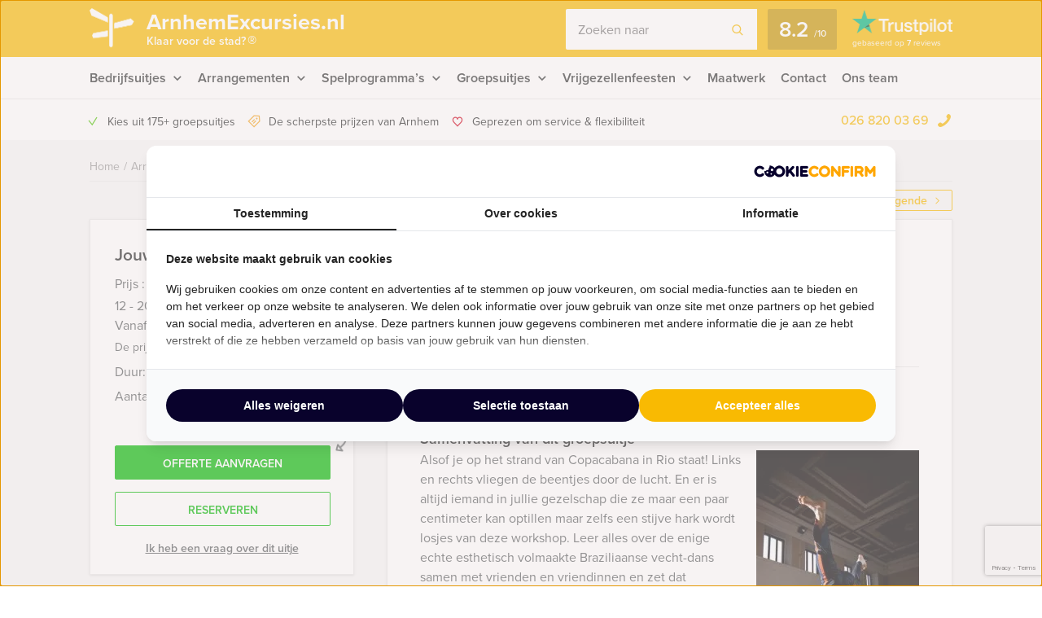

--- FILE ---
content_type: text/html; charset=UTF-8
request_url: https://arnhemexcursies.nl/event/workshop-capoeira-dansen-in-arnhem/
body_size: 19728
content:
    <!DOCTYPE HTML PUBLIC "-//W3C//DTD HTML 4.01 Transitional//EN" "http://www.w3.org/TR/html4/loose.dtd">
<html xmlns="http://www.w3.org/1999/xhtml" lang="nl"
      xml:lang="nl">
    <head>
                <meta http-equiv="Content-Type" content="text/html; charset=utf-8"/>
<script type="text/javascript">
/* <![CDATA[ */
var gform;gform||(document.addEventListener("gform_main_scripts_loaded",function(){gform.scriptsLoaded=!0}),document.addEventListener("gform/theme/scripts_loaded",function(){gform.themeScriptsLoaded=!0}),window.addEventListener("DOMContentLoaded",function(){gform.domLoaded=!0}),gform={domLoaded:!1,scriptsLoaded:!1,themeScriptsLoaded:!1,isFormEditor:()=>"function"==typeof InitializeEditor,callIfLoaded:function(o){return!(!gform.domLoaded||!gform.scriptsLoaded||!gform.themeScriptsLoaded&&!gform.isFormEditor()||(gform.isFormEditor()&&console.warn("The use of gform.initializeOnLoaded() is deprecated in the form editor context and will be removed in Gravity Forms 3.1."),o(),0))},initializeOnLoaded:function(o){gform.callIfLoaded(o)||(document.addEventListener("gform_main_scripts_loaded",()=>{gform.scriptsLoaded=!0,gform.callIfLoaded(o)}),document.addEventListener("gform/theme/scripts_loaded",()=>{gform.themeScriptsLoaded=!0,gform.callIfLoaded(o)}),window.addEventListener("DOMContentLoaded",()=>{gform.domLoaded=!0,gform.callIfLoaded(o)}))},hooks:{action:{},filter:{}},addAction:function(o,r,e,t){gform.addHook("action",o,r,e,t)},addFilter:function(o,r,e,t){gform.addHook("filter",o,r,e,t)},doAction:function(o){gform.doHook("action",o,arguments)},applyFilters:function(o){return gform.doHook("filter",o,arguments)},removeAction:function(o,r){gform.removeHook("action",o,r)},removeFilter:function(o,r,e){gform.removeHook("filter",o,r,e)},addHook:function(o,r,e,t,n){null==gform.hooks[o][r]&&(gform.hooks[o][r]=[]);var d=gform.hooks[o][r];null==n&&(n=r+"_"+d.length),gform.hooks[o][r].push({tag:n,callable:e,priority:t=null==t?10:t})},doHook:function(r,o,e){var t;if(e=Array.prototype.slice.call(e,1),null!=gform.hooks[r][o]&&((o=gform.hooks[r][o]).sort(function(o,r){return o.priority-r.priority}),o.forEach(function(o){"function"!=typeof(t=o.callable)&&(t=window[t]),"action"==r?t.apply(null,e):e[0]=t.apply(null,e)})),"filter"==r)return e[0]},removeHook:function(o,r,t,n){var e;null!=gform.hooks[o][r]&&(e=(e=gform.hooks[o][r]).filter(function(o,r,e){return!!(null!=n&&n!=o.tag||null!=t&&t!=o.priority)}),gform.hooks[o][r]=e)}});
/* ]]> */
</script>

        <meta name="language" content="dutch">
        <meta name="viewport" content="initial-scale=1,width=device-width">
        <meta name="theme-color" content="#f9bb00">
        <link data-minify="1" rel="stylesheet" type="text/css" rel="preload" as="style"
              href="https://arnhemexcursies.nl/wp-content/cache/min/1/wp-content/themes/bz-huisbrand/assets/stylesheets/style.css?ver=1765960671"/>
        <link data-minify="1" rel="stylesheet" type="text/css"
              href="https://arnhemexcursies.nl/wp-content/cache/min/1/wp-content/themes/bz-huisbrand/assets/stylesheets/theme.css?ver=1765960671"/>
        <link data-minify="1" rel="stylesheet" href="https://arnhemexcursies.nl/wp-content/cache/min/1/ghh2biu.css?ver=1765960671">
        
        <title>Workshop Capoeira Dansen in Arnhem - Gratis offerte?</title>
        <script>
          //<![CDATA[
          function checkCookie(e) {
            var o = getCookie("cookie_preferences"), i = !1;
            if ("" != o) {
              var t = JSON.parse(o);
              void 0 !== t && void 0 !== t[e] && (i = t[e])
            }
            return i
          }

          function getCookie(e) {
            for (var o = e + "=", i = decodeURIComponent(document.cookie).split(";"), t = [], n = 0; n < i.length; n++) 0 == i[n].trim().indexOf(o) && (t = i[n].trim().split("="));
            return 0 < t.length ? t[1] : ""
          }

          //]]>
        </script>
                    <link rel="shortcut icon" type="image/x-icon" href="https://arnhemexcursies.nl/wp-content/uploads/2018/06/favicon-yellow2.png"/>
        
        <meta name="author" content="Arnhem Excursies"/>        <meta name="DC.title" content="Het grootste aanbod uitjes in Arnhem."/>        <meta name="google-site-verification" content="xALa2bXDW9-a2zXwUXA_sntZ3_QPBYWKkxElblMum2Y" />
                    <script>(function (w, d, s, l, i) {
                w[l] = w[l] || [];
                w[l].push({
                    'gtm.start':
                        new Date().getTime(), event: 'gtm.js'
                });
                var f = d.getElementsByTagName(s)[0],
                    j = d.createElement(s), dl = l != 'dataLayer' ? '&l=' + l : '';
                j.async = true;
                j.src =
                    'https://www.googletagmanager.com/gtm.js?id=' + i + dl;
                f.parentNode.insertBefore(j, f);
            })(window, document, 'script', 'dataLayer', 'GTM-PGSQ8Q4');</script>
        
        <!-- WP HEAD -->
        <meta name='robots' content='index, follow, max-image-preview:large, max-snippet:-1, max-video-preview:-1' />
	<style>img:is([sizes="auto" i], [sizes^="auto," i]) { contain-intrinsic-size: 3000px 1500px }</style>
	
	<!-- This site is optimized with the Yoast SEO plugin v25.9 - https://yoast.com/wordpress/plugins/seo/ -->
	<meta name="description" content="Workshop Capoeira Dansen in Arnhem ➔ Pas jouw uitje aan naar jouw wensen! Offerte binnen een dag!" />
	<link rel="canonical" href="https://arnhemexcursies.nl/event/workshop-capoeira-dansen-in-arnhem/" />
	<meta name="twitter:label1" content="Geschatte leestijd" />
	<meta name="twitter:data1" content="1 minuut" />
	<!-- / Yoast SEO plugin. -->


<link rel='dns-prefetch' href='//www.google.com' />
<link data-minify="1" rel='stylesheet' id='datepicker_css-css' href='https://arnhemexcursies.nl/wp-content/cache/min/1/wp-content/themes/bz-huisbrand/assets/stylesheets/gform/datepicker.css?ver=1765960671' type='text/css' media='all' />
<link data-minify="1" rel='stylesheet' id='gform_general_styling-css' href='https://arnhemexcursies.nl/wp-content/cache/min/1/wp-content/themes/bz-huisbrand/assets/stylesheets/gform/gform.css?ver=1765960671' type='text/css' media='all' />
<style id='classic-theme-styles-inline-css' type='text/css'>
/*! This file is auto-generated */
.wp-block-button__link{color:#fff;background-color:#32373c;border-radius:9999px;box-shadow:none;text-decoration:none;padding:calc(.667em + 2px) calc(1.333em + 2px);font-size:1.125em}.wp-block-file__button{background:#32373c;color:#fff;text-decoration:none}
</style>
<style id='global-styles-inline-css' type='text/css'>
:root{--wp--preset--aspect-ratio--square: 1;--wp--preset--aspect-ratio--4-3: 4/3;--wp--preset--aspect-ratio--3-4: 3/4;--wp--preset--aspect-ratio--3-2: 3/2;--wp--preset--aspect-ratio--2-3: 2/3;--wp--preset--aspect-ratio--16-9: 16/9;--wp--preset--aspect-ratio--9-16: 9/16;--wp--preset--color--black: #000000;--wp--preset--color--cyan-bluish-gray: #abb8c3;--wp--preset--color--white: #ffffff;--wp--preset--color--pale-pink: #f78da7;--wp--preset--color--vivid-red: #cf2e2e;--wp--preset--color--luminous-vivid-orange: #ff6900;--wp--preset--color--luminous-vivid-amber: #fcb900;--wp--preset--color--light-green-cyan: #7bdcb5;--wp--preset--color--vivid-green-cyan: #00d084;--wp--preset--color--pale-cyan-blue: #8ed1fc;--wp--preset--color--vivid-cyan-blue: #0693e3;--wp--preset--color--vivid-purple: #9b51e0;--wp--preset--gradient--vivid-cyan-blue-to-vivid-purple: linear-gradient(135deg,rgba(6,147,227,1) 0%,rgb(155,81,224) 100%);--wp--preset--gradient--light-green-cyan-to-vivid-green-cyan: linear-gradient(135deg,rgb(122,220,180) 0%,rgb(0,208,130) 100%);--wp--preset--gradient--luminous-vivid-amber-to-luminous-vivid-orange: linear-gradient(135deg,rgba(252,185,0,1) 0%,rgba(255,105,0,1) 100%);--wp--preset--gradient--luminous-vivid-orange-to-vivid-red: linear-gradient(135deg,rgba(255,105,0,1) 0%,rgb(207,46,46) 100%);--wp--preset--gradient--very-light-gray-to-cyan-bluish-gray: linear-gradient(135deg,rgb(238,238,238) 0%,rgb(169,184,195) 100%);--wp--preset--gradient--cool-to-warm-spectrum: linear-gradient(135deg,rgb(74,234,220) 0%,rgb(151,120,209) 20%,rgb(207,42,186) 40%,rgb(238,44,130) 60%,rgb(251,105,98) 80%,rgb(254,248,76) 100%);--wp--preset--gradient--blush-light-purple: linear-gradient(135deg,rgb(255,206,236) 0%,rgb(152,150,240) 100%);--wp--preset--gradient--blush-bordeaux: linear-gradient(135deg,rgb(254,205,165) 0%,rgb(254,45,45) 50%,rgb(107,0,62) 100%);--wp--preset--gradient--luminous-dusk: linear-gradient(135deg,rgb(255,203,112) 0%,rgb(199,81,192) 50%,rgb(65,88,208) 100%);--wp--preset--gradient--pale-ocean: linear-gradient(135deg,rgb(255,245,203) 0%,rgb(182,227,212) 50%,rgb(51,167,181) 100%);--wp--preset--gradient--electric-grass: linear-gradient(135deg,rgb(202,248,128) 0%,rgb(113,206,126) 100%);--wp--preset--gradient--midnight: linear-gradient(135deg,rgb(2,3,129) 0%,rgb(40,116,252) 100%);--wp--preset--font-size--small: 13px;--wp--preset--font-size--medium: 20px;--wp--preset--font-size--large: 36px;--wp--preset--font-size--x-large: 42px;--wp--preset--spacing--20: 0.44rem;--wp--preset--spacing--30: 0.67rem;--wp--preset--spacing--40: 1rem;--wp--preset--spacing--50: 1.5rem;--wp--preset--spacing--60: 2.25rem;--wp--preset--spacing--70: 3.38rem;--wp--preset--spacing--80: 5.06rem;--wp--preset--shadow--natural: 6px 6px 9px rgba(0, 0, 0, 0.2);--wp--preset--shadow--deep: 12px 12px 50px rgba(0, 0, 0, 0.4);--wp--preset--shadow--sharp: 6px 6px 0px rgba(0, 0, 0, 0.2);--wp--preset--shadow--outlined: 6px 6px 0px -3px rgba(255, 255, 255, 1), 6px 6px rgba(0, 0, 0, 1);--wp--preset--shadow--crisp: 6px 6px 0px rgba(0, 0, 0, 1);}:where(.is-layout-flex){gap: 0.5em;}:where(.is-layout-grid){gap: 0.5em;}body .is-layout-flex{display: flex;}.is-layout-flex{flex-wrap: wrap;align-items: center;}.is-layout-flex > :is(*, div){margin: 0;}body .is-layout-grid{display: grid;}.is-layout-grid > :is(*, div){margin: 0;}:where(.wp-block-columns.is-layout-flex){gap: 2em;}:where(.wp-block-columns.is-layout-grid){gap: 2em;}:where(.wp-block-post-template.is-layout-flex){gap: 1.25em;}:where(.wp-block-post-template.is-layout-grid){gap: 1.25em;}.has-black-color{color: var(--wp--preset--color--black) !important;}.has-cyan-bluish-gray-color{color: var(--wp--preset--color--cyan-bluish-gray) !important;}.has-white-color{color: var(--wp--preset--color--white) !important;}.has-pale-pink-color{color: var(--wp--preset--color--pale-pink) !important;}.has-vivid-red-color{color: var(--wp--preset--color--vivid-red) !important;}.has-luminous-vivid-orange-color{color: var(--wp--preset--color--luminous-vivid-orange) !important;}.has-luminous-vivid-amber-color{color: var(--wp--preset--color--luminous-vivid-amber) !important;}.has-light-green-cyan-color{color: var(--wp--preset--color--light-green-cyan) !important;}.has-vivid-green-cyan-color{color: var(--wp--preset--color--vivid-green-cyan) !important;}.has-pale-cyan-blue-color{color: var(--wp--preset--color--pale-cyan-blue) !important;}.has-vivid-cyan-blue-color{color: var(--wp--preset--color--vivid-cyan-blue) !important;}.has-vivid-purple-color{color: var(--wp--preset--color--vivid-purple) !important;}.has-black-background-color{background-color: var(--wp--preset--color--black) !important;}.has-cyan-bluish-gray-background-color{background-color: var(--wp--preset--color--cyan-bluish-gray) !important;}.has-white-background-color{background-color: var(--wp--preset--color--white) !important;}.has-pale-pink-background-color{background-color: var(--wp--preset--color--pale-pink) !important;}.has-vivid-red-background-color{background-color: var(--wp--preset--color--vivid-red) !important;}.has-luminous-vivid-orange-background-color{background-color: var(--wp--preset--color--luminous-vivid-orange) !important;}.has-luminous-vivid-amber-background-color{background-color: var(--wp--preset--color--luminous-vivid-amber) !important;}.has-light-green-cyan-background-color{background-color: var(--wp--preset--color--light-green-cyan) !important;}.has-vivid-green-cyan-background-color{background-color: var(--wp--preset--color--vivid-green-cyan) !important;}.has-pale-cyan-blue-background-color{background-color: var(--wp--preset--color--pale-cyan-blue) !important;}.has-vivid-cyan-blue-background-color{background-color: var(--wp--preset--color--vivid-cyan-blue) !important;}.has-vivid-purple-background-color{background-color: var(--wp--preset--color--vivid-purple) !important;}.has-black-border-color{border-color: var(--wp--preset--color--black) !important;}.has-cyan-bluish-gray-border-color{border-color: var(--wp--preset--color--cyan-bluish-gray) !important;}.has-white-border-color{border-color: var(--wp--preset--color--white) !important;}.has-pale-pink-border-color{border-color: var(--wp--preset--color--pale-pink) !important;}.has-vivid-red-border-color{border-color: var(--wp--preset--color--vivid-red) !important;}.has-luminous-vivid-orange-border-color{border-color: var(--wp--preset--color--luminous-vivid-orange) !important;}.has-luminous-vivid-amber-border-color{border-color: var(--wp--preset--color--luminous-vivid-amber) !important;}.has-light-green-cyan-border-color{border-color: var(--wp--preset--color--light-green-cyan) !important;}.has-vivid-green-cyan-border-color{border-color: var(--wp--preset--color--vivid-green-cyan) !important;}.has-pale-cyan-blue-border-color{border-color: var(--wp--preset--color--pale-cyan-blue) !important;}.has-vivid-cyan-blue-border-color{border-color: var(--wp--preset--color--vivid-cyan-blue) !important;}.has-vivid-purple-border-color{border-color: var(--wp--preset--color--vivid-purple) !important;}.has-vivid-cyan-blue-to-vivid-purple-gradient-background{background: var(--wp--preset--gradient--vivid-cyan-blue-to-vivid-purple) !important;}.has-light-green-cyan-to-vivid-green-cyan-gradient-background{background: var(--wp--preset--gradient--light-green-cyan-to-vivid-green-cyan) !important;}.has-luminous-vivid-amber-to-luminous-vivid-orange-gradient-background{background: var(--wp--preset--gradient--luminous-vivid-amber-to-luminous-vivid-orange) !important;}.has-luminous-vivid-orange-to-vivid-red-gradient-background{background: var(--wp--preset--gradient--luminous-vivid-orange-to-vivid-red) !important;}.has-very-light-gray-to-cyan-bluish-gray-gradient-background{background: var(--wp--preset--gradient--very-light-gray-to-cyan-bluish-gray) !important;}.has-cool-to-warm-spectrum-gradient-background{background: var(--wp--preset--gradient--cool-to-warm-spectrum) !important;}.has-blush-light-purple-gradient-background{background: var(--wp--preset--gradient--blush-light-purple) !important;}.has-blush-bordeaux-gradient-background{background: var(--wp--preset--gradient--blush-bordeaux) !important;}.has-luminous-dusk-gradient-background{background: var(--wp--preset--gradient--luminous-dusk) !important;}.has-pale-ocean-gradient-background{background: var(--wp--preset--gradient--pale-ocean) !important;}.has-electric-grass-gradient-background{background: var(--wp--preset--gradient--electric-grass) !important;}.has-midnight-gradient-background{background: var(--wp--preset--gradient--midnight) !important;}.has-small-font-size{font-size: var(--wp--preset--font-size--small) !important;}.has-medium-font-size{font-size: var(--wp--preset--font-size--medium) !important;}.has-large-font-size{font-size: var(--wp--preset--font-size--large) !important;}.has-x-large-font-size{font-size: var(--wp--preset--font-size--x-large) !important;}
:where(.wp-block-post-template.is-layout-flex){gap: 1.25em;}:where(.wp-block-post-template.is-layout-grid){gap: 1.25em;}
:where(.wp-block-columns.is-layout-flex){gap: 2em;}:where(.wp-block-columns.is-layout-grid){gap: 2em;}
:root :where(.wp-block-pullquote){font-size: 1.5em;line-height: 1.6;}
</style>
<script data-minify="1" type="text/javascript" src="https://arnhemexcursies.nl/wp-content/cache/min/1/wp-content/themes/bz-huisbrand/assets/javascripts/jquery.js?ver=1765960672" id="jquery-js"></script>
<link rel="EditURI" type="application/rsd+xml" title="RSD" href="https://arnhemexcursies.nl/xmlrpc.php?rsd" />
<meta name="generator" content="WordPress 6.8.3" />
<link rel='shortlink' href='https://arnhemexcursies.nl/?p=1677' />
        <!-- WP HEAD -->

                <!-- Google Analytics -->
        <script>!function (e, a, t, n, g, c, o) {
                e.GoogleAnalyticsObject = g, e.ga = e.ga || function () {
                    (e.ga.q = e.ga.q || []).push(arguments)
                }, e.ga.l = 1 * new Date, c = a.createElement(t), o = a.getElementsByTagName(t)[0], c.async = 1, c.src = "https://arnhemexcursies.nl/wp-content/themes/bz-huisbrand/assets/javascripts/analytics.js", o.parentNode.insertBefore(c, o)
            }(window, document, "script", 0, "ga"), ga("create", "UA-69498828-1", "auto"), ga("send", "pageview"), ga("set", "anonymizeIp", !0), ga("set", "forceSSL", !0);</script>
        <!-- End Google Analytics -->
        
<script type="application/ld+json">{"@context":"https:\/\/schema.org\/","@graph":[{"@type":"WebPage","name":"Workshop Capoeira Dansen in Arnhem","description":"&lt;p&gt;Alsof je op het strand van Copacabana in Rio staat! Links en rechts vliegen de beentjes door de lucht. En er is altijd iemand in jullie gezelschap die ze maar een paar centimeter kan optillen maar zelfs een stijve hark wordt losjes van deze workshop. Leer alles over de enige echte esthetisch volmaakte Braziliaanse vecht-dans samen met vrienden en vriendinnen en zet dat groepsuitje in Arnhem op originele wijze op de kaart!&lt;\/p&gt;\n","url":"https:\/\/arnhemexcursies.nl\/event\/workshop-capoeira-dansen-in-arnhem\/","@id":"https:\/\/arnhemexcursies.nl\/event\/workshop-capoeira-dansen-in-arnhem\/#WebPage","primaryImageOfPage":{"@type":"ImageObject","url":"https:\/\/arnhemexcursies.nl\/wp-content\/uploads\/2015\/09\/capoeira.jpg"},"potentialAction":{"@id":"https:\/\/arnhemexcursies.nl#SearchAction"},"inLanguage":"nl-NL","publisher":{"@id":"https:\/\/arnhemexcursies.nl#Organization"},"about":{"@id":"https:\/\/arnhemexcursies.nl\/event\/workshop-capoeira-dansen-in-arnhem\/#Product"},"isPartOf":{"@id":"https:\/\/arnhemexcursies.nl#WebSite"},"breadcrumb":{"@type":"BreadcrumbList","itemListElement":[{"@type":"listItem","position":1,"item":{"@type":"WebPage","@id":"https:\/\/arnhemexcursies.nl\/#WebPage","url":"https:\/\/arnhemexcursies.nl\/","name":"Home"}},{"@type":"listItem","position":2,"item":{"@type":"WebPage","@id":"https:\/\/arnhemexcursies.nl\/arrangementen\/#WebPage","url":"https:\/\/arnhemexcursies.nl\/arrangementen\/","name":"Arrangementen"}},{"@type":"listItem","position":3,"item":{"@id":"https:\/\/arnhemexcursies.nl\/event\/workshop-capoeira-dansen-in-arnhem\/#WebPage","name":"Workshop Capoeira Dansen in Arnhem"}}]},"hasPart":{"@id":"https:\/\/arnhemexcursies.nl\/event\/workshop-capoeira-dansen-in-arnhem\/#FAQPage"}},{"@type":"Product","name":"Workshop Capoeira Dansen in Arnhem","@id":"https:\/\/arnhemexcursies.nl\/event\/workshop-capoeira-dansen-in-arnhem\/#Product","url":"https:\/\/arnhemexcursies.nl\/event\/workshop-capoeira-dansen-in-arnhem\/","image":{"@type":"ImageObject","url":"https:\/\/arnhemexcursies.nl\/wp-content\/uploads\/2015\/09\/capoeira.jpg"},"description":"&lt;p&gt;Alsof je op het strand van Copacabana in Rio staat! Links en rechts vliegen de beentjes door de lucht. En er is altijd iemand in jullie gezelschap die ze maar een paar centimeter kan optillen maar zelfs een stijve hark wordt losjes van deze workshop. Leer alles over de enige echte esthetisch volmaakte Braziliaanse vecht-dans samen met vrienden en vriendinnen en zet dat groepsuitje in Arnhem op originele wijze op de kaart!&lt;\/p&gt;\n","brand":{"@id":"https:\/\/arnhemexcursies.nl#Organization"},"offers":{"@type":"AggregateOffer","priceCurrency":"EUR","offerCount":2,"lowPrice":"39.50","highPrice":"42.50","seller":{"@id":"https:\/\/arnhemexcursies.nl#Organization"}}},{"@type":"FAQPage","@id":"https:\/\/arnhemexcursies.nl\/event\/workshop-capoeira-dansen-in-arnhem\/#FAQPage","mainEntity":[]},{"@type":"WebSite","name":"Arnhem Excursies","url":"https:\/\/arnhemexcursies.nl","@id":"https:\/\/arnhemexcursies.nl#WebSite","potentialAction":{"@type":"SearchAction","@id":"https:\/\/arnhemexcursies.nl#SearchAction","target":"https:\/\/arnhemexcursies.nl\/zoeken\/{search_term_string}","query-input":"required name=search_term_string"},"inLanguage":"nl-NL","publisher":{"@id":"https:\/\/arnhemexcursies.nl#Organization"},"about":{"@id":"https:\/\/arnhemexcursies.nl#Organization"}},{"@type":"Organization","name":"Arnhem Excursies","alternateName":"Arnhem Excursies","url":"https:\/\/arnhemexcursies.nl","@id":"https:\/\/arnhemexcursies.nl#Organization","telephone":"+31 26 820 03 69","email":"info@arnhemexcursies.nl","address":{"@type":"PostalAddress","streetAddress":"Postbus 1137","addressLocality":"Arnhem","postalCode":"6801 BC","addressCountry":"NL"},"contactPoint":{"@type":"ContactPoint","telephone":"+31 26 820 03 69","email":"info@arnhemexcursies.nl","contactType":"customer service"},"sameAs":["https:\/\/www.facebook.com\/Arnhemexcursies","https:\/\/twitter.com\/ArnhemExcursies\/","https:\/\/www.linkedin.com\/company\/9331449","",""],"aggregateRating":{"@type":"AggregateRating","itemReviewed":{"@id":"https:\/\/arnhemexcursies.nl#Organization"},"ratingCount":7,"bestRating":"10","ratingValue":8.2,"sameAs":"https:\/\/nl.trustpilot.com\/review\/arnhemexcursies.nl"}}]}</script>
        <!--    <script>
       var cookie_popup_url = "///assets/cookie/cookie_popup.php";
    </script> -->
        
    <meta name="generator" content="WP Rocket 3.19.4" data-wpr-features="wpr_defer_js wpr_minify_js wpr_minify_css wpr_desktop" /></head>
<body class="loading body-single-event">
<div data-rocket-location-hash="4150e7f27eabf547752f37e932dedda7" class="body">
    <div data-rocket-location-hash="39512a641ddfc86dc2d5065af06aa3ca" class="overlay-general"></div>
        <div data-rocket-location-hash="9f0e67bf8e9c21abac78de90bfd3fa08" class="header-top">
    <div data-rocket-location-hash="4c0bf78c47c78da60d59ccfd9f86e974" class="wrapper">
        <div class="header-top-container">
            <div class="header-top-in">
                <div class="header-top-in-left">
                    <div class="header-logo">
                        <a href="https://arnhemexcursies.nl" class="header-logo-left">
                                                            <img alt=""
                                     src="https://arnhemexcursies.nl/wp-content/uploads/2017/09/marker.png"
                                     width="110" height="125"/>
                                
                        </a>
                        <a href="https://arnhemexcursies.nl" class="header-logo-right">
                            ArnhemExcursies.nl                                                            <span>Klaar voor de stad? <sup>®</sup></span>
                                                    </a>
                    </div>
                    <div class="header-mobile">
                        <div class="header-mobile-open">
                            <span></span>
                            <span></span>
                            <span></span>

                            <div class="header-mobile-text">Menu</div>
                            <div class="header-mobile-favorites"><span class="favorite-counter"
                                                                       data-fav-count="">0</span>
                            </div>
                        </div>
                    </div>
                </div>

                <div class="header-top-in-right header-top-in-middle">
                                            <div class="header-top-in-right-search">
                            <div class="header-search-container">
                                <div class="searchBar">
                                    <form action="" method="GET">
                                        <input type="text" name="search_keywords" autocomplete="off" id="headerSearch"
                                               placeholder="Zoeken naar">
                                        <div class="search-speech" onclick="startDictation()">
                                            <span class="icon icon-microphone"></span>
                                            <span class="icon icon-microphone-slash"></span>
                                        </div>
                                        <div class="speech-waves">
                                            <div class="speech-waves-in">
                                                <div class="speech-waves-image">
                                                    <span class="icon icon-sound-waves"></span>
                                                </div>
                                            </div>
                                        </div>
                                        <button name="Search" class="btn search-btn">
                                            <span>Zoeken</span>
                                            <i class="icon icon-search"></i></button>
                                        <div class="search-close-mobile">
                                            <div class="search-close-mobile-in">
                                                <i class="icon icon-cross"></i>
                                            </div>
                                        </div>
                                        <div data-rocket-location-hash="e24092760669fca76a942fe7d2b57acf" class="clear"></div>
                                    </form>
                                    <div class="autoComplete-block">
                                        <div class="autoComplete-block-in">

                                            <div class="autoComplete-help">
                                                <div class="autoComplete-help-title">
                                                    <i class="icon icon-subarrow-right"></i>
                                                    Zoek bijvoorbeeld op "<b>Bedrijfsuitje</b>" of "<b>Rondvaartboot</b>"                                                </div>
                                                                                                    <div class="autoComplete-subtitle">
                                                        Of kies uit een van deze uitjes                                                    </div>
                                                    <div class="autoCompleteItems" style="display: block;">
                                                                                                                    <a href="https://arnhemexcursies.nl/event/crazy-88-citygame-spel-arnhem/"
                                                               class="item category">
                                                                <div class="img">
                                                                    <img src="https://arnhemexcursies.nl/wp-content/uploads/2013/08/crazy88-130x195.jpg"
                                                                         alt="">
                                                                </div>
                                                                <div class="item-content">
                                                                    <div class="item-title">
                                                                        Crazy 88 spel in Arnhem                                                                    </div>
                                                                    <div class="item-price">

                                                                        <small>Vanaf &euro;22,50<small> p.p. excl. BTW</small></small>
                                                                    </div>
                                                                </div>
                                                            </a>
                                                                                                                        <a href="https://arnhemexcursies.nl/event/lunch-empire-city-game-smartphone-game-borrel-in-arnhem/"
                                                               class="item category">
                                                                <div class="img">
                                                                    <img src="https://arnhemexcursies.nl/wp-content/uploads/2015/08/empirecitygame_1brunch-130x195.jpg"
                                                                         alt="">
                                                                </div>
                                                                <div class="item-content">
                                                                    <div class="item-title">
                                                                        Lunch – Empire City Tablet Game – Borrel in Arnhem                                                                    </div>
                                                                    <div class="item-price">

                                                                        <small>Vanaf &euro;54,50<small> p.p. excl. BTW</small></small>
                                                                    </div>
                                                                </div>
                                                            </a>
                                                                                                                </div>
                                                                                            </div>

                                            <div class="autoComplete-title"
                                                 data-text-results="Uitjes"
                                                 data-text-no-results="Geen resultaten"
                                                 data-text-loading="Laden..">

                                            </div>

                                            <div class="autoComplete-block-content">

                                                <div class="loader-div">
                                                    <div class="loader">
                                                        <svg xmlns="http://www.w3.org/2000/svg" viewBox="0 0 109 97">
                                                            <g class="loader3">
                                                                <polygon class="loader3_sign3"
                                                                         points="0 5 5 19 45 36 45 23 6 0 0 5"/>
                                                                <polygon class="loader3_sign2"
                                                                         points="109 33 104 42 60 51 60 37 101 26 109 33"/>
                                                                <polygon class="loader3_sign1"
                                                                         points="9 75 45 70 45 56 9 62 6 68 9 75"/>
                                                                <line class="loader3_pole" x1="52.5" y1="92.5" x2="52.5"
                                                                      y2="18"/>
                                                            </g>
                                                        </svg>
                                                    </div>
                                                </div>

                                                <div class="autoComplete-block-in">
                                                    <div class="autoComplete-block-left">
                                                        <div class="autoComplete-title-categories events-title">Uitjes</div>
                                                        <div class="autoCompleteItems autoCompleteItemsEvents">
                                                            <!--EVENTS-->
                                                        </div>

                                                        <div class="autoComplete-title-categories locations-title">Locaties</div>
                                                        <div class="autoCompleteItems autoCompleteItemLocations">
                                                            <!--EVENEMENT LOCATIES-->
                                                        </div>

                                                    </div>

                                                    <div class="autoComplete-block-right">
                                                        <div class="autoComplete-title-categories categories-title">Categorieën</div>
                                                        <div class="autoCompleteItems autoCompleteItemsCategories">
                                                            <div class="categories">
                                                                <!--CATEGORIES-->
                                                            </div>
                                                            <div data-rocket-location-hash="3e92a05bff140d09db6b60c4e1831977" class="clear"></div>
                                                        </div>
                                                    </div>
                                                </div>

                                                <div class="all-results">Alle resultaten</div>

                                            </div>

                                        </div>
                                    </div>
                                </div>
                            </div>
                        </div>
                                        
                            <a href="https://nl.trustpilot.com/review/arnhemexcursies.nl" target="_blank" class="header-trustpilot">
                                <span class="header-trustpilot-score">
                                    <span>
	                                    8.2                                    </span>
                                    <small>/<span>10</span></small>
	                            </span>
                                <span class="header-trustpilot-count">
                                                                <img src="https://arnhemexcursies.nl/wp-content/uploads/2019/08/trustpilot-2.png"
                                         alt="Trustpilot" width="123"/>
	                                <span class="header-trustpilot-count-text">
	                                    gebaseerd op                                        <strong>7</strong> reviews	                                </span>
	                            </span>
                            </a>
                                            </div>
            </div>
        </div>
    </div>
</div>
    <div data-rocket-location-hash="60df88ba98bde42c94227f85b8e465ba" class="header-navigation sticky-container">
        <div data-rocket-location-hash="eb05310596d837264956fcb5719fa3b6" class="sticky-container-wrapper">
            <div class="sticky-container-in">
                <div data-rocket-location-hash="1141456e3a14e1d6abc08bbcf501c846" class="wrapper">
                    <div class="header-navigation-mobile">
                        <div class="header-phone">
                            <div>
                                <a href="tel:0268200369">026 820 03 69</a>
                                <i class="icon icon-phone-mobile-full"></i></div>
                        </div>

                        <a class="header-fav-counter" href="https://arnhemexcursies.nl/favorieten/"><i
                                    class="icon icon-star-full"></i> <span class="favorite-counter"
                                                                           data-fav-count="">0</span></a>

                    </div>
                    <div class="header-navigation-in">
                        <div class="header-navigation-left">
                            <ul id="menu-hoofd-navigatie" class="menu"><li id="menu-item-6159" class="menu-item menu-item-type-taxonomy menu-item-object-categories menu-item-has-children menu-item-6159"><a href="https://arnhemexcursies.nl/bedrijfsuitjes/" title="Bedrijfsuitjes in Arnhem">Bedrijfsuitjes</a>
<ul class="sub-menu">
	<li id="menu-item-7450" class="menu-item menu-item-type-custom menu-item-object-custom menu-item-7450"><a href="https://arnhemexcursies.nl/teambuilding/">Teambuilding</a></li>
	<li id="menu-item-7448" class="menu-item menu-item-type-custom menu-item-object-custom menu-item-7448"><a href="https://arnhemexcursies.nl/activiteiten/teamuitje-arnhem/">Teamuitje</a></li>
	<li id="menu-item-7449" class="menu-item menu-item-type-custom menu-item-object-custom menu-item-7449"><a href="https://arnhemexcursies.nl/activiteiten/uitstapje-arnhem/">Uitstapje</a></li>
</ul>
</li>
<li id="menu-item-7037" class="menu-item menu-item-type-custom menu-item-object-custom menu-item-has-children menu-item-7037"><a href="https://arnhemexcursies.nl/arrangementen/?category=180,187,201">Arrangementen</a>
<ul class="sub-menu">
	<li id="menu-item-6133" class="menu-item menu-item-type-taxonomy menu-item-object-categories menu-item-6133"><a href="https://arnhemexcursies.nl/dagarrangementen/" title="Dagarrangementen in Arnhem">Dagarrangementen</a></li>
	<li id="menu-item-6134" class="menu-item menu-item-type-taxonomy menu-item-object-categories menu-item-6134"><a href="https://arnhemexcursies.nl/avondarrangementen/" title="Avondarrangementen in Arnhem">Avondarrangementen</a></li>
	<li id="menu-item-6139" class="menu-item menu-item-type-taxonomy menu-item-object-categories menu-item-6139"><a href="https://arnhemexcursies.nl/themafeesten/" title="Themafeesten in Arnhem">Themafeesten</a></li>
	<li id="menu-item-8320" class="menu-item menu-item-type-taxonomy menu-item-object-categories menu-item-8320"><a href="https://arnhemexcursies.nl/tablet-city-games/">Tablet City Games</a></li>
	<li id="menu-item-8321" class="menu-item menu-item-type-taxonomy menu-item-object-categories menu-item-8321"><a href="https://arnhemexcursies.nl/virtual-reality-games/">Virtual Reality Games</a></li>
	<li id="menu-item-8562" class="menu-item menu-item-type-taxonomy menu-item-object-categories menu-item-8562"><a href="https://arnhemexcursies.nl/winteruitjes/">Kerst- en winteruitjes</a></li>
	<li id="menu-item-7040" class="menu-item-last menu-item menu-item-type-custom menu-item-object-custom menu-item-7040"><a href="https://arnhemexcursies.nl/arrangementen/?category=180,187,201">Alle arrangementen</a></li>
</ul>
</li>
<li id="menu-item-6136" class="menu-item menu-item-type-taxonomy menu-item-object-categories menu-item-has-children menu-item-6136"><a href="https://arnhemexcursies.nl/spelprogrammas/" title="Spelprogramma&#8217;s in Arnhem">Spelprogramma&#8217;s</a>
<ul class="sub-menu">
	<li id="menu-item-8585" class="menu-item menu-item-type-taxonomy menu-item-object-categories menu-item-8585"><a href="https://arnhemexcursies.nl/spelprogrammas/">Spellen</a></li>
	<li id="menu-item-8582" class="menu-item menu-item-type-taxonomy menu-item-object-categories menu-item-8582"><a href="https://arnhemexcursies.nl/quizzes/">Quizzes</a></li>
	<li id="menu-item-8583" class="menu-item menu-item-type-taxonomy menu-item-object-categories menu-item-8583"><a href="https://arnhemexcursies.nl/tablet-city-games/">Tablet City Games</a></li>
	<li id="menu-item-8584" class="menu-item menu-item-type-taxonomy menu-item-object-categories menu-item-8584"><a href="https://arnhemexcursies.nl/virtual-reality-games/">Virtual Reality Games</a></li>
	<li id="menu-item-8581" class="menu-item-last menu-item menu-item-type-custom menu-item-object-custom menu-item-8581"><a href="https://arnhemexcursies.nl/arrangementen/?category=197,199,222,221">Alle spelprogramma&#8217;s</a></li>
</ul>
</li>
<li id="menu-item-7041" class="menu-item menu-item-type-custom menu-item-object-custom menu-item-has-children menu-item-7041"><a href="https://arnhemexcursies.nl/activiteiten/groepsuitjes-arnhem/">Groepsuitjes</a>
<ul class="sub-menu">
	<li id="menu-item-8586" class="menu-item menu-item-type-taxonomy menu-item-object-categories menu-item-8586"><a href="https://arnhemexcursies.nl/spelprogrammas/">Spelprogramma&#8217;s</a></li>
	<li id="menu-item-6137" class="menu-item menu-item-type-taxonomy menu-item-object-categories menu-item-6137"><a href="https://arnhemexcursies.nl/rondleidingen/" title="Rondleidingen in Arnhem">Rondleidingen</a></li>
	<li id="menu-item-6138" class="menu-item menu-item-type-taxonomy menu-item-object-categories current-event-ancestor current-event-parent menu-item-6138"><a href="https://arnhemexcursies.nl/workshops/" title="Workshops in Arnhem">Workshops</a></li>
	<li id="menu-item-7042" class="menu-item menu-item-type-taxonomy menu-item-object-categories menu-item-7042"><a href="https://arnhemexcursies.nl/quizzes/">Quizzes</a></li>
	<li id="menu-item-8322" class="menu-item menu-item-type-taxonomy menu-item-object-categories menu-item-8322"><a href="https://arnhemexcursies.nl/tablet-city-games/">Tablet City Games</a></li>
	<li id="menu-item-8323" class="menu-item menu-item-type-taxonomy menu-item-object-categories menu-item-8323"><a href="https://arnhemexcursies.nl/virtual-reality-games/">Virtual Reality Games</a></li>
	<li id="menu-item-7043" class="menu-item-last menu-item menu-item-type-custom menu-item-object-custom menu-item-7043"><a href="https://arnhemexcursies.nl/arrangementen/?category=197,198,199,210">Alle groepsuitjes</a></li>
</ul>
</li>
<li id="menu-item-6135" class="menu-item menu-item-type-taxonomy menu-item-object-categories current-event-ancestor current-event-parent menu-item-has-children menu-item-6135"><a href="https://arnhemexcursies.nl/vrijgezellenfeesten/" title="Vrijgezellenfeesten in Arnhem">Vrijgezellenfeesten</a>
<ul class="sub-menu">
	<li id="menu-item-7045" class="menu-item menu-item-type-taxonomy menu-item-object-categories menu-item-7045"><a href="https://arnhemexcursies.nl/vrijgezellenfeest-mannen/">Mannen</a></li>
	<li id="menu-item-7046" class="menu-item menu-item-type-taxonomy menu-item-object-categories current-event-ancestor current-event-parent menu-item-7046 current-menu-item"><a href="https://arnhemexcursies.nl/vrijgezellenfeest-vrouwen/">Vrouwen</a></li>
	<li id="menu-item-7044" class="menu-item-last menu-item menu-item-type-taxonomy menu-item-object-categories current-event-ancestor current-event-parent menu-item-7044"><a href="https://arnhemexcursies.nl/vrijgezellenfeesten/">Alle vrijgezellenfeesten</a></li>
</ul>
</li>
<li id="menu-item-6167" class="menu-item menu-item-type-post_type menu-item-object-page menu-item-6167"><a href="https://arnhemexcursies.nl/maatwerk/" title="Maatwerk in Arnhem">Maatwerk</a></li>
<li id="menu-item-6168" class="menu-item menu-item-type-post_type menu-item-object-page menu-item-6168"><a href="https://arnhemexcursies.nl/contact/" title="Vraag of opmerking? Neem contact op met ons">Contact</a></li>
<li id="menu-item-8560" class="menu-item menu-item-type-custom menu-item-object-custom menu-item-8560"><a href="/ons-team">Ons team</a></li>
</ul>                        </div>

                    </div>
                </div>

            </div>
            <div class="header-mobile-close">
                <i class="icon icon-cross"></i>
            </div>
        </div>
    </div>
    
    <div data-rocket-location-hash="20a9d8b9d3d242d2e3b653a755aaa039" class="header-contact">
        <a href="tel:0268200369"
           class="header-contact-in">026 820 03 69            <i class="icon icon-phone-mobile-full"></i>
        </a>
    </div>

            <div data-rocket-location-hash="eb004cf13dbd033293debe273b02444a" class="header-usps ">
            <div data-rocket-location-hash="9b77a156593add2862645c4ba60d1e82" class="wrapper">
            	<div class="header-usps-in">
	                <div class="header-usps-left">
                                            <div class="usp">
                                <i class="green icon icon-check"></i>Kies uit 175+ groepsuitjes                            </div>
                                                    <div class="usp">
                                <i class="yellow icon icon-tag"></i>De scherpste prijzen van Arnhem                            </div>
                                                    <div class="usp">
                                <i class="red icon icon-love"></i>Geprezen om service & flexibiliteit                            </div>
                                        </div>
	                <div class="header-usps-right">
                        <div class="header-phone">
                            <div><a href="tel:0268200369">026 820 03 69</a> <i class="icon icon-phone-mobile-full"></i></div>
                        </div>
                        <a class="header-fav-counter" href="https://arnhemexcursies.nl/favorieten/"><i class="icon icon-star-full"></i> <span class="favorite-counter" data-fav-count="">0</span></a>
	           		 </div>
           	 	</div>
            </div>
        </div>
            <div data-rocket-location-hash="a423b3a27ca55c65055bd991072aef2f" class="page-content">
    
    <div data-rocket-location-hash="038670bf4dd3842d4769e946907ee30b" class="event-content ">
        <div class="event-top-actions">
            <div class="header-breadcrumbs">
    <div data-rocket-location-hash="dc891f8bd8dd2fe0682afe1f7fa4c5ff" class="wrapper">
        <div class="breadcrumbs">
            <div>
                <div class="breadcrumb"><a href="https://arnhemexcursies.nl/" class="">Home</a></div><span>/</span><div class="breadcrumb"><a href="https://arnhemexcursies.nl/arrangementen/" class="">Arrangementen</a></div><span>/</span><div class="breadcrumb"><a href="" class="active">Workshop Capoeira Dansen in Arnhem</a></div>

            </div>
        </div>
    </div>
</div>            <div class="overview-next-prev">
    <div class="wrapper">
        <div class="overview back-to-overview">
                    </div>

                        <div class="next-previous-page">
                    <a class="btn next-page" href="https://arnhemexcursies.nl/event/la-casa-de-papel-vr-dinerspel-in-arnhem/"><i class="icon icon-arrow-left"></i> <span>Vorige</span></a>
                    <a class="btn previous-page" href="https://arnhemexcursies.nl/event/cocktail-party-tapas-fiesta-workshop-diner-arnhem/"><span>Volgende</span> <i class="icon icon-arrow-right"></i></a>
                </div>
                            <div class="favorite toggle-favorite" data-post-id="1677">
                <i class="icon icon-star"></i>
                <i class="icon icon-active icon-star-full"></i>

                <span class="text-favorite">Favoriet</span>
                <span class="text-favorite-small">Favoriet</span>

                <span class="text-favorite-active text-favorite">Toegevoegd aan favorieten</span>
                <span class="text-favorite-active text-favorite-small">Toegevoegd</span>
            </div>
            
        <div class="clear"></div>
    </div>
    <div class="clear"></div>
</div>
        </div>

                <div class="wrapper">
            <div class="content contentblock ">

                <div class="sidebar  sidebar-turned">
    <div class="sidebar-fixed">
    	<div class="sidebar-in">
	        <div class="res-info">
	            	                <div class="title">Jouw uitje</div>
	                	            <ul>
	                	                    <li>
	                        <div class="list-items list-items-price">
	                            <div class="list-left">
	                                                <span>Prijs	                                                    :</span>
	                            </div>
	                            <div class="list-right">
	                                	                                    <div class="list-right-in">
	                                        <span>12 - 20 personen</span>
	                                        <span>&euro; 42,50 p.p.</span>
	                                    </div>
	                                    	                                    <div class="list-right-in">
	                                        <span>Vanaf 21 personen</span>
	                                        <span>&euro; 39,50 p.p.</span>
	                                    </div>
	                                    	                                	                                    <div class="list-right-text">
	                                        De prijzen zijn exclusief BTW	                                    </div>
	                                	                            </div>
	                        </div>
	                    </li>
	                    	                	                    <li>
	                        <div class="list-items">
	                            <div class="list-left"><span>Duur:</span></div>
	                            <div class="list-right">1 uur</div>
	                        </div>
	                    </li>
	                	                	                    <li>
	                        <div class="list-items">
	                            <div class="list-left"><span>Aantal:</span></div>
	                            <div class="list-right">Minimaal 12 personen	                                <div class="content-tooltip">i
	                                    <div class="content-tooltip-content">
	                                        <div class="content-tooltip-content-in">De prijs per persoon is een vanaf-prijs en daalt bij grotere groepen. Het minimumaantal deelnemers bepaalt de minimale prijs. Boeken met minder personen kan, mits u deze minimale prijs betaalt. Vraag vrijblijvend een offerte aan.	                                            <span></span></div>
	                                    </div>
	                                </div>
	                            </div>
	                        </div>
	                    </li>
	                	
	                	
	            </ul>
	            <div class="event-buttons-info">
	                	                    <div class="event-buttons-message">
                            <span data-persanolized-title="Geheel vrijblijvend, {naam}!">Geheel vrijblijvend</span>
	                        <div class="event-buttons-message-arrow">
	                            <img src="https://arnhemexcursies.nl/wp-content/themes/bz-huisbrand/assets/images/arrow-grey.png"
	                                 alt="">
	                        </div>
	                    </div>
	                <!--	                <a href="--><!--"-->
<!--	                   class="btn btn-alt offerteAanvraag">--><!--</a>-->
                    <a href="https://arnhemexcursies.nl/meer-info/event/workshop-capoeira-dansen-in-arnhem/?duration=1+uur"
                       class="btn btn-alt offerteAanvraag">Offerte aanvragen</a>

                    <a href="https://arnhemexcursies.nl/reserveren/event/workshop-capoeira-dansen-in-arnhem/"
	                   class="btn btn-alt reserveren">Reserveren</a>
	            </div>
	
	            	
	                <div class="event-question">
	                    <a href="/vraag-over-uitje/event/workshop-capoeira-dansen-in-arnhem" target="_self">Ik heb een vraag over dit uitje</a>
	                </div>
	            	
	        </div>
	
	
	        
<div class="help">
	<div class="help-in">
		<div class="title" data-persanolized-title="{naam}, hulp nodig bij het kiezen?">Hulp nodig bij het kiezen?</div>
	    <div class="pce"><i class="icon-phone-mobile"></i><a href="tel:0268200369">026 820 03 69</a></div>
	    <a href="javascript:void(0)" class="pce open-chat"><i class="icon icon-chat"></i>Chat met Jeroen</a>
	    <a class="pce" href="https://arnhemexcursies.nl/contact/"><i class="icon icon-envelope"></i>Stuur ons een mailtje</a>
	</div>
	<div class="help-image">
		<img loading="lazy" src="https://arnhemexcursies.nl/wp-content/themes/bz-huisbrand/assets/images/team/jeroen.png" alt="Jeroen Hoeke" width="307" height="324" />
	</div>
</div>	
	        <div class="event-rest-links">
	            <a href="https://arnhemexcursies.nl/bel-mij-terug/event/workshop-capoeira-dansen-in-arnhem/"><i
	                        class="icon icon-phone"></i> Bel mij terug</a>
	            <a href="https://arnhemexcursies.nl/print/event/workshop-capoeira-dansen-in-arnhem/" target="_blank"><i
	                        class="icon icon-print"></i> Bekijk printbare versie</a>
	        </div>
	        <div class="reviews">
	            	        <div class="review">
	            <div class="imgNameAge">
	                <div class="imgNameimg">
	                    <img class="fall-back-image" src="https://arnhemexcursies.nl/wp-content/uploads/2020/03/user-64x64-1.png" alt="">
	                </div>
	
	                <div class="nameAge">
	                    <div class="name">Bart</div>
	                    <span class="age"></span>
	                </div>
	            </div>
	            <div class="reviewText">
	                <p>“Bonbon workshop op locatie was top"</p>
	            </div>
	        </div>
	        	        <div class="review">
	            <div class="imgNameAge">
	                <div class="imgNameimg">
	                    <img class="fall-back-image" src="https://arnhemexcursies.nl/wp-content/uploads/2020/03/user-64x64-1.png" alt="">
	                </div>
	
	                <div class="nameAge">
	                    <div class="name">Marijke  </div>
	                    <span class="age"></span>
	                </div>
	            </div>
	            <div class="reviewText">
	                <p>“Goede communicatie en alles goed…"</p>
	            </div>
	        </div>
	        	    <a href="https://nl.trustpilot.com/review/arnhemexcursies.nl" target="_blank">Bekijk alle reviews <i class="icon icon-arrow-right"></i></a>
	    	        </div>
        </div>
    </div>
</div>
                <div class="form">

                                        <div class="form-in">
                        <div class="top">
                            <h1 class="title">
                                Workshop Capoeira Dansen in Arnhem                            </h1>
                        </div>
                        <div class="event-content-tabs">
                                                            <div class="event-content-tabs-top-mobile">
                                    <div class="event-content-tabs-top-item tab-active" data-event-tab="0">
                                        Info                                    </div>
                                                                            <div class="event-content-tabs-top-item tab" data-event-tab="1">
                                            Reviews                                        </div>
                                                                                <div class="event-content-tabs-top-item tab" data-event-tab="2">
                                            Veelgestelde vragen                                        </div>
                                                                        </div>
                                <div class="event-content-tabs-top">

                                    <div class="event-content-tabs-top-item tab-active" data-event-tab="0">
                                        Info over het uitje                                    </div>

                                                                            <div class="event-content-tabs-top-item" data-event-tab="1">
                                            Reviews                                            
                                                <div class="tabs-top-stars">
                                                                                                            <i class="icon icon-star-1"></i>
                                                                                                            <i class="icon icon-star-1"></i>
                                                                                                            <i class="icon icon-star-1"></i>
                                                                                                            <i class="icon icon-star-1"></i>
                                                                                                            <i class="icon icon-star-1"></i>
                                                                                                    </div>
                                            

                                        </div>

                                                                                                                        <div class="event-content-tabs-top-item" data-event-tab="2">
                                                Veelgestelde vragen                                            </div>
                                                                            </div>
                                
                            <div class="event-content-tabs-item tab-active" data-event-tab="0">
                                <div class="middle">
                                    <div class="titleTrip">Details over dit uitje</div>
                                    
<div class="detailsTrip content-event-original">
    </div>
                                                                        
<div class="event-text">
    <h3>Samenvatting van dit groepsuitje</h3>
</div><div class="event-text">
                        <div class="inline-image">
                <img loading="lazy" src="[data-uri]" data-lazyload-src="https://arnhemexcursies.nl/wp-content/uploads/2015/09/capoeira-200x300.jpg" alt="Workshop Capoeira Dansen in Arnhem" width="130" height="195">
            </div>
            <p>Alsof je op het strand van Copacabana in Rio staat! Links en rechts vliegen de beentjes door de lucht. En er is altijd iemand in jullie gezelschap die ze maar een paar centimeter kan optillen maar zelfs een stijve hark wordt losjes van deze workshop. Leer alles over de enige echte esthetisch volmaakte Braziliaanse vecht-dans samen met vrienden en vriendinnen en zet dat groepsuitje in Arnhem op originele wijze op de kaart!</p>

</div><div class="checks">
        <div class="part-title part-title-small">Inclusief:</div>
        <ul>
             <li>
            <div class="check-left"><i class="icon icon-check"></i></div>
            <div class="check-right">Enthousiaste begeleiding / Capoeira instructeurs</div>
        </li>
                <li>
            <div class="check-left"><i class="icon icon-check"></i></div>
            <div class="check-right">Locatie hartje Arnhem</div>
        </li>
                <li>
            <div class="check-left"><i class="icon icon-check"></i></div>
            <div class="check-right">Te boeken op de door jullie gewenste dag en tijdstip!</div>
        </li>
        </div>
<div class="event-text">
    <h3>Organiseer dat bijzondere groepsuitje in Arnhem</h3>
</div><div class="event-text">
        <p>Onder leiding van echte professionele dansers gaan jullie de Capoeira beoefenen. En dat betekent dat jullie weer eens wat nieuwe spieren in jullie lichaam ontdekken. We beginnen eerst met een paar standaard oefeningen om de spieren op te warmen. Daarna doen jullie instructeurs een aantal standaard Capoeira bewegingen voor. Op de achtergrond speelt een opzwepend Braziliaans deuntje en al je vrienden maken de gekste bewegingen!<br />
<br />
Uitermate geschikt voor een ludiek vrijgezellenfeest of zomaar als uitje om wat extra energie van te krijgen. Met Capoeira voel je je bijna verlost van de zwaartekracht en loop je vervolgens de hele dag vrolijk in het rond, met misschien een heel, héél klein beetje spierpijn...</p>

</div>
<div class="event-text">
    <h3>Dansworkshop voor zowel dames als heren</h3>
</div><div class="event-text">
        <p>De dansworkshop van Arnhem Excursies is prima geschikt voor een gemêleerd gezelschap. Geniet van deze energieke workshop in het centrum van Arnhem. Na afloop zijn jullie in staat om tijdens elk dansfeest je beste kant te laten zien en zijn jullie nog maar een paar danscursussen verwijderd om deel te nemen aan de Capoeirawedstrijden op het strand van Copacabana. Veel plezier!</p>

</div>
<div class="event-text">
    <h3>Combineer deze workshop met iets anders voor een compleet groepsuitje in Arnhem</h3>
</div><div class="event-text">
        <p>Hebben jullie iets te vieren of willen jullie meer dan alleen een workshop? Bij Arnhem Excursies kan je elke workshop zo combineren met een lunch, diner of ander evenement. Bespreek jullie plannen met onze medewerkers en samen maken we jullie groepsuitje compleet.</p>

</div>
<div class="event-text">
    <h3>Met minder personen deelnemen aan dit groepsuitje van Arnhem Excursies?</h3>
</div><div class="event-text">
        <p>Op deze website staat een minimaal aantal personen voor dit groepsuitje aangegeven. Jullie kunnen ook voor minder personen boeken maar zullen dan wel de minimale prijs moeten voldoen.</p>

</div>                                    <div class="event-buttons-out">
                                        <div class="event-buttons">
                                            <div class="event-buttons-column">
                                                <a href="https://arnhemexcursies.nl/meer-info/event/workshop-capoeira-dansen-in-arnhem/"
                                                   class="btn btn-alt offerteAanvraag">Offerte aanvragen</a>
                                            </div>
                                            <div class="event-buttons-column">
                                                <a href="https://arnhemexcursies.nl/reserveren/event/workshop-capoeira-dansen-in-arnhem/"
                                                   class="btn btn-alt reserveren">Reserveren</a>
                                            </div>
                                        </div>
                                    </div>
                                </div>
                                <div class="clear"></div>
                            </div>


                                                            <div class="event-content-tabs-item" data-event-tab="1">
                                                                                <!--REVIEW ITEM-->
                                            <div class="review-item">
                                                <a href="#" target="_blank" class="item-in">
                                                    <div class="review-item-left">
                                                        <div class="review-item-name">
                                                            Bart                                                        </div>
                                                        <div class="review-item-date">
                                                            14-01-2026                                                        </div>
                                                    </div>

                                                    <div class="review-item-right">
                                                        <div class="review-item-stars">
                                                                                                                            <i class="icon icon-star-1"></i>
                                                                                                                            <i class="icon icon-star-1"></i>
                                                                                                                            <i class="icon icon-star-1"></i>
                                                                                                                            <i class="icon icon-star-1"></i>
                                                                                                                            <i class="icon icon-star-1"></i>
                                                                                                                        <div class="clear"></div>
                                                        </div>
                                                        <div class="review-title">
                                                            Bonbon workshop op locatie was top                                                        </div>
                                                        <div class="review-content">
                                                            <p>Bonbon workshop op locatie wat prima verzorgd en iedereen ging ging met een leuk doosje chocola naar huis</p>
                                                        </div>
                                                    </div>
                                                </a>
                                            </div>
                                                                                    <!--REVIEW ITEM-->
                                            <div class="review-item">
                                                <a href="#" target="_blank" class="item-in">
                                                    <div class="review-item-left">
                                                        <div class="review-item-name">
                                                            Marijke                                                          </div>
                                                        <div class="review-item-date">
                                                            02-11-2025                                                        </div>
                                                    </div>

                                                    <div class="review-item-right">
                                                        <div class="review-item-stars">
                                                                                                                            <i class="icon icon-star-1"></i>
                                                                                                                            <i class="icon icon-star-1"></i>
                                                                                                                            <i class="icon icon-star-1"></i>
                                                                                                                            <i class="icon icon-star-1"></i>
                                                                                                                            <i class="icon icon-star-1"></i>
                                                                                                                        <div class="clear"></div>
                                                        </div>
                                                        <div class="review-title">
                                                            Goede communicatie en alles goed…                                                        </div>
                                                        <div class="review-content">
                                                            <p>Goede communicatie en alles goed geregeld</p>
                                                        </div>
                                                    </div>
                                                </a>
                                            </div>
                                                                                    <!--REVIEW ITEM-->
                                            <div class="review-item">
                                                <a href="#" target="_blank" class="item-in">
                                                    <div class="review-item-left">
                                                        <div class="review-item-name">
                                                            Juliette                                                        </div>
                                                        <div class="review-item-date">
                                                            31-10-2024                                                        </div>
                                                    </div>

                                                    <div class="review-item-right">
                                                        <div class="review-item-stars">
                                                                                                                            <i class="icon icon-star-1"></i>
                                                                                                                            <i class="icon icon-star-1"></i>
                                                                                                                            <i class="icon icon-star-1"></i>
                                                                                                                            <i class="icon icon-star-1"></i>
                                                                                                                            <i class="icon icon-star-1"></i>
                                                                                                                        <div class="clear"></div>
                                                        </div>
                                                        <div class="review-title">
                                                            heel geslaagd moorddiner!                                                        </div>
                                                        <div class="review-content">
                                                            <p>We hebben met 28 collega's een heel geslaagd moorddiner gehad! Het was erg goed verzorgd van het eten tot aan het moordspel zelf. Leuk om een andere kant van je collega's te ontdekken. Hadden spierpijn in onze kaken van het lachen!</p>
                                                        </div>
                                                    </div>
                                                </a>
                                            </div>
                                                                                    <!--REVIEW ITEM-->
                                            <div class="review-item">
                                                <a href="#" target="_blank" class="item-in">
                                                    <div class="review-item-left">
                                                        <div class="review-item-name">
                                                            Sebahat Korkmaz                                                        </div>
                                                        <div class="review-item-date">
                                                            02-07-2024                                                        </div>
                                                    </div>

                                                    <div class="review-item-right">
                                                        <div class="review-item-stars">
                                                                                                                            <i class="icon icon-star-1"></i>
                                                                                                                            <i class="icon icon-star-1"></i>
                                                                                                                            <i class="icon icon-star-1"></i>
                                                                                                                            <i class="icon icon-star-1"></i>
                                                                                                                            <i class="icon icon-star-1"></i>
                                                                                                                        <div class="clear"></div>
                                                        </div>
                                                        <div class="review-title">
                                                            Hunted ten TOP                                                        </div>
                                                        <div class="review-content">
                                                            <p>Vanaf het 1e contact is alles heel duidelijk uitgelegd en is er fijn contact geweest. Meerdere keren mailcontact gehad, was geen enkel probleem. Op de dag zelf was het ook een hele fijne kennismaking en alles verliep heel soepel. Dank hiervoor.</p>
                                                        </div>
                                                    </div>
                                                </a>
                                            </div>
                                                                                    <!--REVIEW ITEM-->
                                            <div class="review-item">
                                                <a href="#" target="_blank" class="item-in">
                                                    <div class="review-item-left">
                                                        <div class="review-item-name">
                                                            Monique van Maanen                                                        </div>
                                                        <div class="review-item-date">
                                                            27-12-2023                                                        </div>
                                                    </div>

                                                    <div class="review-item-right">
                                                        <div class="review-item-stars">
                                                                                                                            <i class="icon icon-star-1"></i>
                                                                                                                            <i class="icon icon-star-1"></i>
                                                                                                                            <i class="icon icon-star-1"></i>
                                                                                                                            <i class="icon icon-star-1"></i>
                                                                                                                            <i class="icon icon-star-1"></i>
                                                                                                                        <div class="clear"></div>
                                                        </div>
                                                        <div class="review-title">
                                                            Werden goed geholpen                                                        </div>
                                                        <div class="review-content">
                                                            <p>Werden goed geholpen. Speelde op onze wensen in. Zeer flexibel</p>
                                                        </div>
                                                    </div>
                                                </a>
                                            </div>
                                                                        </div>
                                

                            
                                <div class="event-content-tabs-item" data-event-tab="2">
                                    <div class="faq">
                                        
                                            <div class="question-faq">
                                                <div class="question-in">
                                                    Kan ik mijn rondleiding of uitje in Arnhem ook in een andere taal laten verzorgen?                                                </div>
                                                <div class="answer">
                                                    Ja, dat kan zeker. Wij beschikken over een groot aantal gidsen en begeleiders die ook in een andere taal prima uit de voeten kunnen.                                                </div>
                                            </div>

                                            
                                            <div class="question-faq">
                                                <div class="question-in">
                                                    Ik wil een arrangement boeken, maar ik kom niet aan het minimum aantal deelnemers, kan ik dat uitje dan wel boeken?                                                </div>
                                                <div class="answer">
                                                    Jazeker, dan kan nog steeds. Wij vragen dan wel dat u het minimum boekingsbedrag wat voor dat arrangement geldig is, aan ons overmaakt.                                                </div>
                                            </div>

                                            
                                            <div class="question-faq">
                                                <div class="question-in">
                                                    Waar in Arnhem starten de arrangementen van Arnhem Excursies?                                                </div>
                                                <div class="answer">
                                                    De meeste arrangementen, rondleidingen en uitjes starten vanuit het centrum van Arnhem. Indien er een andere locatie gekozen is, krijgt u dat ruim van te voren van ons te horen.                                                </div>
                                            </div>

                                            
                                            <div class="question-faq">
                                                <div class="question-in">
                                                    Ik heb een speciale datum in gedachte voor mijn uitje, kan ik op elke datum boeken?                                                </div>
                                                <div class="answer">
                                                    Wij controleren de door u opgegeven datum met de openingen in onze systemen. Zo kunnen wij exact vaststellen of de door u opgegeven datum mogelijk is voor dat specifieke arrangement. Mocht de door u opgegeven datum niet realiseerbaar zijn, dan krijgt u dat uiteraard z.s.m. van ons te horen.                                                </div>
                                            </div>

                                            
                                            <div class="question-faq">
                                                <div class="question-in">
                                                    Hoe laat kan ik het arrangement laten beginnen?                                                </div>
                                                <div class="answer">
                                                    De op deze website opgenomen uren en tijden zijn indicaties. Om u zo flexibel mogelijk tegemoet te komen, is het programma samen met u vast te stellen, inclusief de tijd en de duur van sommige onderdelen. Mocht het echt niet anders kunnen, dan geven wij dit z.s.m. aan u door.                                                </div>
                                            </div>

                                            
                                            <div class="question-faq">
                                                <div class="question-in">
                                                    Mogen we ook gewoon bij een andere groep aansluiten?                                                </div>
                                                <div class="answer">
                                                    Helaas, het door u gereserveerde uitje is exclusief voor uw groep samengesteld. Zo geldt dit ook voor andere groepen die een arrangement hebben georganiseerd. Uitwisseling van personen tussen groepen onderling tijdens de duur van de uitjes is dan ook niet realiseerbaar.                                                </div>
                                            </div>

                                            
                                            <div class="question-faq">
                                                <div class="question-in">
                                                    Gaan de arrangementen van Arnhem Excursies ook gewoon door bij slecht weer?                                                </div>
                                                <div class="answer">
                                                    Jazeker, al onze uitjes en arrangementen kunnen ook worden gerealiseerd bij slecht weer. Wij regelen de noodzakelijke regenjassen en paraplu’s en andere beschermende maatregelen.                                                </div>
                                            </div>

                                            
                                            <div class="question-faq">
                                                <div class="question-in">
                                                    Hoe komen wij van punt a naar b?                                                </div>
                                                <div class="answer">
                                                    De gidsen van Arnhem Excursies kunnen u begeleiden van het ene punt naar het andere (tenzij dit over een afstand van bijvoorbeeld 100 meter is..). Maar u ontvangt in ieder geval altijd een routebeschrijving van ons, zodat u precies weet waar u verwacht wordt.                                                </div>
                                            </div>

                                            
                                            <div class="question-faq">
                                                <div class="question-in">
                                                    Zijn de bedrijfsuitjes en arrangementen van Arnhem Excursies fiscaal aftrekbaar?                                                </div>
                                                <div class="answer">
                                                    In het algemeen zijn alle kosten voor elk bedrijfsuitje fiscaal aftrekbaar, maar uiteraard alleen als deze kosten volgens de belastingdienst redelijk zijn. Tevens stelt de fiscus dat 75% van het personeel deel moet kunnen nemen aan het evenement. Deze 75% mag echter ook bepaald worden op basis van een bepaald onderdeel of afdeling van het bedrijf.                                                </div>
                                            </div>

                                            
                                            <div class="question-faq">
                                                <div class="question-in">
                                                    Kunnen jullie ons een brochure en prijslijst sturen?                                                </div>
                                                <div class="answer">
                                                    Arnhem Excursies maakt geen gebruik van brochures of prijslijsten. Wij betrekken u graag bij het samenstellen en organiseren van het (voor u) ideale arrangement. Hierdoor kunnen wij geen vaste tarieven vermelden, alles is immers afhankelijk van uw wensen en ideeën! We maken graag een persoonlijke offerte voor u, waarin al uw keuzes en de daarbij horende prijsconsequenties worden opgenomen.                                                </div>
                                            </div>

                                            
                                            <div class="question-faq">
                                                <div class="question-in">
                                                    Wanneer moet het door mij gekozen arrangement uiterlijk worden betaald?                                                </div>
                                                <div class="answer">
                                                    Wij zenden u ruim van tevoren een factuur, deze dient maximaal 14 dagen na ontvangst te worden voldaan.                                                </div>
                                            </div>

                                            

                                    </div>
                                </div>

                                
                        </div>
                    </div>
                </div>

                
            </div>
            <div class="clear"></div>

        </div>
        <div class="clear"></div>
    </div>

    <script>
      var event_id = '1677';
    </script>
            <div data-rocket-location-hash="41ecbafa33604301f7e2200c3fa80713" class="event-related">
            <div class="wrapper">
                <div class="title title-1">Combineer dit uitje met:</div>
            </div>
            <div class="wrapper">

                <div class="event-related-events">
                    <div class="bottom-events">
                        
<a class="searchItem " href="https://arnhemexcursies.nl/event/expeditie-robinson-arnhem/" style="min-height: 245px;">

    <div class="content">
        <div class="top">
            <div class="top-left">

                <img loading="lazy" src="[data-uri]" data-lazyload-src="https://arnhemexcursies.nl/wp-content/uploads/2018/03/expeditie-robinson-200x299-130x195.png" alt="Expeditie Robinson in Arnhem" width="130" height="195">
            </div>
            <div class="top-right">
                <div class="title">Expeditie Robinson in Arnhem</div>
                                <span class="price">                        <small class="price-from">Vanaf</small> &euro; 24,50<small> p.p. excl. BTW</small></span>
                <span class="people">Vanaf 12 personen &dash; 3 uur</span>
            </div>
        </div>
        <div class="middle">
                        <p>Bent u op zoek naar het ideale spelprogramma om de strijd aan te gaan met uw vrienden of collega’s? Boek dan nu ‘Expeditie Robinson in de stad’! In een spannend avontuur ...</p>
        </div>
        <div class="bottom">
            <div title="Expeditie Robinson in Arnhem" class="read btn btn-alt">Lees meer</div>

            <div class="favorite toggle-favorite" data-post-id="7408">
                <i class="icon icon-star"></i>
                <i class="icon icon-active icon-star-full"></i>

                <span class="text-favorite">Favoriet</span>
                <span class="text-favorite-small">Favoriet</span>

                <span class="text-favorite-active text-favorite">Toegevoegd aan favorieten</span>
                <span class="text-favorite-active text-favorite-small">Toegevoegd</span>
            </div>
                    </div>
    </div>
</a>

<a class="searchItem " href="https://arnhemexcursies.nl/event/the-candyman-vrijgezellenfeest-arnhem/" style="min-height: 245px;">

    <div class="content">
        <div class="top">
            <div class="top-left">

                <img loading="lazy" src="[data-uri]" data-lazyload-src="https://arnhemexcursies.nl/wp-content/uploads/2013/08/candyman-1-130x195.jpg" alt="The Candyman vrijgezellenfeest in Arnhem" width="130" height="195">
            </div>
            <div class="top-right">
                <div class="title">The Candyman vrijgezellenfeest in Arnhem</div>
                                <span class="price">                        <small class="price-from">Vanaf</small> &euro; 22,50<small> p.p. excl. BTW</small></span>
                <span class="people">Vanaf 12 personen &dash; 3 uur</span>
            </div>
        </div>
        <div class="middle">
                        <p>Een gek en opvallend pak en superleuke opdrachten, de vrijgezel loopt als een dwaas door de stad en moet samen met zijn team allerlei komische opdrachten uitvoeren. Alle ...</p>
        </div>
        <div class="bottom">
            <div title="The Candyman vrijgezellenfeest in Arnhem" class="read btn btn-alt">Lees meer</div>

            <div class="favorite toggle-favorite" data-post-id="311">
                <i class="icon icon-star"></i>
                <i class="icon icon-active icon-star-full"></i>

                <span class="text-favorite">Favoriet</span>
                <span class="text-favorite-small">Favoriet</span>

                <span class="text-favorite-active text-favorite">Toegevoegd aan favorieten</span>
                <span class="text-favorite-active text-favorite-small">Toegevoegd</span>
            </div>
                    </div>
    </div>
</a>

<a class="searchItem " href="https://arnhemexcursies.nl/event/de-grote-voetbalquiz-in-arnhem/" style="min-height: 245px;">

    <div class="content">
        <div class="top">
            <div class="top-left">

                <img loading="lazy" src="[data-uri]" data-lazyload-src="https://arnhemexcursies.nl/wp-content/uploads/2013/08/Plaatjesitevoetbalquiz-1-130x195.jpg" alt="De Grote Voetbalquiz in Arnhem" width="130" height="195">
            </div>
            <div class="top-right">
                <div class="title">De Grote Voetbalquiz in Arnhem</div>
                                <span class="price">                        <small class="price-from">Vanaf</small> &euro; 27,50<small> p.p. excl. BTW</small></span>
                <span class="people">Vanaf 12 personen &dash; 2 uur</span>
            </div>
        </div>
        <div class="middle">
                        <p>Voor potentiële Jack van Gelders en Reneetjes van der Grijp, voor al die kerels (en meiden) die denken dat ze iets over voetbal weten. Beleef de Grote Voetbalquiz als ...</p>
        </div>
        <div class="bottom">
            <div title="De Grote Voetbalquiz in Arnhem" class="read btn btn-alt">Lees meer</div>

            <div class="favorite toggle-favorite" data-post-id="463">
                <i class="icon icon-star"></i>
                <i class="icon icon-active icon-star-full"></i>

                <span class="text-favorite">Favoriet</span>
                <span class="text-favorite-small">Favoriet</span>

                <span class="text-favorite-active text-favorite">Toegevoegd aan favorieten</span>
                <span class="text-favorite-active text-favorite-small">Toegevoegd</span>
            </div>
                    </div>
    </div>
</a>
                    </div>
                    <div class="clear"></div>
                </div>
            </div>
        </div>

            <div data-rocket-location-hash="3a2b96fca49bbbb69a9c6f31b26d041a" class="page-categories">
        <div class="wrapper">
            <div class="title title-1">Gerelateerde categorieën</div>
        </div>
        <div class="wrapper">
            <div class="categories">
                                    <div class="categorie categorie-main categorie-small">
	                    <div class="categorie-in">
	                        <div class="categorie-image" src="[data-uri]" data-lazyload-src="https://arnhemexcursies.nl/wp-content/uploads/2017/09/Vrijgezellenfeesten_680x560_acf_cropped.jpg"></div>
	                        <a href="https://arnhemexcursies.nl/vrijgezellenfeest-vrouwen/">
	                            <div class="title title-small">
	                            	Vrijgezellenfeest vrouwen	                            	<div class="counter-block">
                                        <span class="counter">
                                        	33 uitjes                                        </span>
                                    </div>
	                            </div>
	                        </a>
	                    </div>
	                </div>
                    
                                        <div class="categorie categorie-main categorie-small">
	                    <div class="categorie-in">
	                        <div class="categorie-image" src="[data-uri]" data-lazyload-src="https://arnhemexcursies.nl/wp-content/uploads/2017/09/Vrijgezellenfeesten-goed-kopie_680x560_acf_cropped.jpg"></div>
	                        <a href="https://arnhemexcursies.nl/vrijgezellenfeesten/">
	                            <div class="title title-small">
	                            	Vrijgezellenfeesten	                            	<div class="counter-block">
                                        <span class="counter">
                                        	77 uitjes                                        </span>
                                    </div>
	                            </div>
	                        </a>
	                    </div>
	                </div>
                    
                                        <div class="categorie categorie-main categorie-small">
	                    <div class="categorie-in">
	                        <div class="categorie-image" src="[data-uri]" data-lazyload-src="https://arnhemexcursies.nl/wp-content/uploads/2017/09/Workshop_680x560_acf_cropped.jpg"></div>
	                        <a href="https://arnhemexcursies.nl/workshops/">
	                            <div class="title title-small">
	                            	Workshops	                            	<div class="counter-block">
                                        <span class="counter">
                                        	37 uitjes                                        </span>
                                    </div>
	                            </div>
	                        </a>
	                    </div>
	                </div>
                    
                                </div>
        </div>
        <div class="clear"></div>
    </div>

    </div>

<div data-rocket-location-hash="c33a09f9bb4b718e1aaeead8099e92de" class="footer-top">
    <div class="wrapper">
        <div class="ftop">
            <div class="tip">
                <span class="count">
                                            730                                    </span>
                <p>groepen lieten ons de afgelopen maanden weten zeer tevreden te zijn met de organisatie van het uitje, het evenement zelf én de begeleiding!</p>
                <div class="why">
                    <a href="https://arnhemexcursies.nl/organisatie/">Waarom kiezen voor Arnhem Excursies?</a>
                </div>
            </div>

            <div class="questions">
                                    <div class="medewerker">
                        <img loading="lazy" src="https://arnhemexcursies.nl/wp-content/themes/bz-huisbrand/assets/images/team/jeroen.png" alt="Jeroen Hoeke" width="307" height="324" />
                    </div>
                                                    <p data-persanolized-title="Vragen over dit uitje, {naam}?">Vragen over dit uitje?</p>
                                    <a href="javascript:void(0)" class="chat btn open-chat">Chat met Jeroen <i class="icon icon-chat"></i></a>
                                    <a class="call btn" href="tel:0268200369">bel 026 820 03 69 <i class="icon icon-phone-mobile"></i></a>
            </div>
        </div>
    </div>
    <div class="clear"></div>
</div>        <div class="footer-navigation " >
            <div class="wrapper">
                <div class="nav-footer">
                    <div class="info">
                        <div class="title">Informatie</div>
                        <ul id="menu-footer-links" class=""><li id="menu-item-7047" class="menu-item menu-item-type-custom menu-item-object-custom menu-item-7047"><a target="_blank" href="https://huisbrandevents.company/privacy-en-cookieverklaring/">Privacy- en cookieverklaring</a></li>
<li id="menu-item-7048" class="menu-item menu-item-type-custom menu-item-object-custom menu-item-7048"><a target="_blank" href="https://huisbrandevents.company/algemene-voorwaarden/">Algemene voorwaarden</a></li>
<li id="menu-item-7343" class="menu-item menu-item-type-custom menu-item-object-custom menu-item-7343"><a target="_blank" href="https://huisbrandevents.company/annuleringsverzekering/">Annuleringsverzekering</a></li>
<li id="menu-item-7049" class="menu-item menu-item-type-post_type menu-item-object-page menu-item-7049"><a href="https://arnhemexcursies.nl/vraag-en-antwoord/">Vraag &#038; antwoord</a></li>
<li id="menu-item-7050" class="menu-item menu-item-type-post_type menu-item-object-page menu-item-7050"><a href="https://arnhemexcursies.nl/categorieen/">Categorieën</a></li>
<li id="menu-item-6169" class="menu-item menu-item-type-post_type menu-item-object-page menu-item-6169"><a href="https://arnhemexcursies.nl/nieuwsbrief/">Nieuwsbrief</a></li>
<li id="menu-item-6170" class="menu-item menu-item-type-post_type menu-item-object-page menu-item-6170"><a href="https://arnhemexcursies.nl/organisatie/">Organisatie</a></li>
<li id="menu-item-6189" class="menu-item menu-item-type-post_type menu-item-object-page menu-item-6189"><a href="https://arnhemexcursies.nl/referenties/">Referenties</a></li>
<li id="menu-item-6141" class="menu-item menu-item-type-custom menu-item-object-custom menu-item-6141"><a href="https://arnhemexcursies.nl/activiteiten/">Activiteiten</a></li>
<li id="menu-item-7051" class="menu-item menu-item-type-custom menu-item-object-custom menu-item-7051"><a target="_blank" href="https://huisbrandevents.company/vacatures/">Vacatures</a></li>
<li id="menu-item-6172" class="menu-item menu-item-type-post_type menu-item-object-page menu-item-6172"><a href="https://arnhemexcursies.nl/services/">Services</a></li>
<li id="menu-item-6173" class="menu-item menu-item-type-post_type menu-item-object-page menu-item-6173"><a href="https://arnhemexcursies.nl/sitemap/">Sitemap</a></li>
<li id="menu-item-7414" class="menu-item menu-item-type-post_type menu-item-object-page menu-item-7414"><a href="https://arnhemexcursies.nl/videos/">Video&#8217;s</a></li>
<li id="menu-item-6174" class="menu-item menu-item-type-post_type menu-item-object-page menu-item-6174"><a href="https://arnhemexcursies.nl/links/">Links</a></li>
</ul>                    </div>

                    
                    <div class="contact-container">


                        <div class="contact no-space-contact contact-row">
                            <div class="footer-right">

                                                                    <div class="contact-2 contact-equal">
                                        <div class="title">Arnhem Excursies</div>
                                        <ul>
                                            <li><span>Postbus 1137</span>
                                            </li>
                                            <li><span>6801 BC</span>
                                                <span>Arnhem</span></li>
                                            <li><span>The Netherlands</span>
                                            </li>
                                            <li>
                                                <span><a href="tel:026 820 03 69">026 820 03 69</a></span>
                                            </li>
                                        </ul>
                                    </div>
                                    <div class="contact-2 contact-equal">
                                        <div class="social-media">
                                                                                                    <a href="https://www.facebook.com/Arnhemexcursies"
                                                           target="_blank"><i class="icon icon-facebook"></i></a>
                                                                                                                <a href="https://www.instagram.com/huisbrandevents/"
                                                           target="_blank"><i class="icon icon-instagram"></i></a>
                                                                                                                <a href="https://twitter.com/ArnhemExcursies/"
                                                           target="_blank"><i class="icon icon-twitter"></i></a>
                                                                                                                <a href="https://www.linkedin.com/company/9331449"
                                                           target="_blank"><i class="icon icon-linkedin"></i></a>
                                                                                                </div>
                                        <div class="copyright">
                                            <a href="#">&copy; Arnhem Excursies 2026</a>
                                        </div>
                                    </div>
                                    <div class="clear"></div>
                                                                </div>
                        </div>

                                            </div>
                </div>
            </div>
            <div class="clear"></div>
        </div>
        <div data-rocket-location-hash="30dba55bdb41bac3705f5583c98452cd" class="footer-cookie"></div>    </div>

    <script data-minify="1" type="text/javascript" defer
            src="https://arnhemexcursies.nl/wp-content/cache/min/1/wp-content/themes/bz-huisbrand/assets/essentials/essentials.js?ver=1765960672"></script>
    <script data-minify="1" type="text/javascript" defer
            src="https://arnhemexcursies.nl/wp-content/cache/min/1/wp-content/themes/bz-huisbrand/assets/essentials/es-lazyload.js?ver=1765960672"></script>
    <script data-minify="1" type="text/javascript" defer
            src="https://arnhemexcursies.nl/wp-content/cache/min/1/wp-content/themes/bz-huisbrand/assets/essentials/es-sticky.js?ver=1765960672"></script>
    <script data-minify="1" type="text/javascript" defer
            src="https://arnhemexcursies.nl/wp-content/cache/min/1/wp-content/themes/bz-huisbrand/assets/essentials/es-slider.js?ver=1765960672"></script>
    <script data-minify="1" type="text/javascript" defer
            src="https://arnhemexcursies.nl/wp-content/cache/min/1/wp-content/themes/bz-huisbrand/assets/essentials/es-video.js?ver=1765960672"></script>
    <script data-minify="1" type="text/javascript" defer
            src="https://arnhemexcursies.nl/wp-content/cache/min/1/wp-content/themes/bz-huisbrand/assets/essentials/es-equal.js?ver=1765960672"></script>
    <script data-minify="1" type="text/javascript" defer
            src="https://arnhemexcursies.nl/wp-content/cache/min/1/wp-content/themes/bz-huisbrand/assets/essentials/es-maps.js?ver=1765960672"></script>
    <script data-minify="1" type="text/javascript" defer
            src="https://arnhemexcursies.nl/wp-content/cache/min/1/wp-content/themes/bz-huisbrand/assets/javascripts/plugins.js?ver=1765960672"></script>
    <script data-minify="1" type="text/javascript" defer
            src="https://arnhemexcursies.nl/wp-content/cache/min/1/wp-content/themes/bz-huisbrand/assets/javascripts/custom.js?ver=1765960672"></script>

    <link data-minify="1" rel="stylesheet" type="text/css"
          href="https://arnhemexcursies.nl/wp-content/cache/min/1/wp-content/themes/bz-huisbrand/assets/essentials/essentials.css?ver=1765960671"/>
    <link data-minify="1" rel="stylesheet" type="text/css" rel="preload" as="style"
          href="https://arnhemexcursies.nl/wp-content/cache/min/1/wp-content/themes/bz-huisbrand/assets/stylesheets/fonts.css?ver=1765960671"/>

    <link data-minify="1" rel="stylesheet" type="text/css"
          href="https://arnhemexcursies.nl/wp-content/cache/min/1/wp-content/themes/bz-huisbrand/assets/stylesheets/responsive.css?ver=1765960671"/>
    <link data-minify="1" rel="stylesheet" type="text/css"
          href="https://arnhemexcursies.nl/wp-content/cache/min/1/wp-content/themes/bz-huisbrand/assets/stylesheets/hover.css?ver=1765960671"/>

    
    <script>
      var ajax_object = {
        'ajax_url': 'https://arnhemexcursies.nl/wp-admin/admin-ajax.php',
        'text_favorites_add': 'Toegevoegd aan favorieten'
      };

      var wp_data = {
        personalize_content: "true",
        template_dir: 'https://arnhemexcursies.nl/wp-content/themes/bz-huisbrand',
        'google_maps_key': 'AIzaSyC6U31OH7uKNgtmuY38uYeXkgSXL1IdwO8'
      };
      var useServiceWorker = false;
      var recently_viewed_events_enabled = false;
    </script>


    <script type="speculationrules">
{"prefetch":[{"source":"document","where":{"and":[{"href_matches":"\/*"},{"not":{"href_matches":["\/wp-*.php","\/wp-admin\/*","\/wp-content\/uploads\/*","\/wp-content\/*","\/wp-content\/plugins\/*","\/wp-content\/themes\/bz-huisbrand\/*","\/*\\?(.+)"]}},{"not":{"selector_matches":"a[rel~=\"nofollow\"]"}},{"not":{"selector_matches":".no-prefetch, .no-prefetch a"}}]},"eagerness":"conservative"}]}
</script>
<script type="text/javascript" id="gforms_recaptcha_recaptcha-js-extra">
/* <![CDATA[ */
var gforms_recaptcha_recaptcha_strings = {"nonce":"7a8bff50e8","disconnect":"Disconnecting","change_connection_type":"Resetting","spinner":"https:\/\/arnhemexcursies.nl\/wp-content\/plugins\/gravityforms\/images\/spinner.svg","connection_type":"classic","disable_badge":"","change_connection_type_title":"Change Connection Type","change_connection_type_message":"Changing the connection type will delete your current settings.  Do you want to proceed?","disconnect_title":"Disconnect","disconnect_message":"Disconnecting from reCAPTCHA will delete your current settings.  Do you want to proceed?","site_key":"6Ld12SQsAAAAAHI9mM7YlThnARKHGIO826fgkPCG"};
/* ]]> */
</script>
<script type="text/javascript" src="https://www.google.com/recaptcha/api.js?render=6Ld12SQsAAAAAHI9mM7YlThnARKHGIO826fgkPCG&amp;ver=2.0.3" id="gforms_recaptcha_recaptcha-js" defer="defer" data-wp-strategy="defer"></script>
<script type="text/javascript" src="https://arnhemexcursies.nl/wp-content/plugins/gravityformsrecaptcha/js/frontend.min.js?ver=2.0.3" id="gforms_recaptcha_frontend-js" defer="defer" data-wp-strategy="defer"></script>
<script type="text/javascript" id="gform_gravityforms-js-extra">
/* <![CDATA[ */
var gform_i18n = {"datepicker":{"days":{"monday":"Ma","tuesday":"Di","wednesday":"Wo","thursday":"Do","friday":"Vr","saturday":"Za","sunday":"Zo"},"months":{"january":"Januari","february":"Februari","march":"Maart","april":"April","may":"Mei","june":"Juni","july":"Juli","august":"Augustus","september":"September","october":"Oktober","november":"November","december":"December"},"firstDay":1,"iconText":"Selecteer een datum"}};
var gf_legacy_multi = [];
var gform_gravityforms = {"strings":{"invalid_file_extension":"Dit bestandstype is niet toegestaan. Moet \u00e9\u00e9n van de volgende zijn:","delete_file":"Dit bestand verwijderen","in_progress":"in behandeling","file_exceeds_limit":"Bestand overschrijdt limiet bestandsgrootte","illegal_extension":"Dit type bestand is niet toegestaan.","max_reached":"Maximale aantal bestanden bereikt","unknown_error":"Er was een probleem bij het opslaan van het bestand op de server","currently_uploading":"Wacht tot het uploaden is voltooid","cancel":"Annuleren","cancel_upload":"Deze upload annuleren","cancelled":"Geannuleerd","error":"Fout","message":"Bericht"},"vars":{"images_url":"https:\/\/arnhemexcursies.nl\/wp-content\/plugins\/gravityforms\/images"}};
/* ]]> */
</script>
<script data-minify="1" type="text/javascript" src="https://arnhemexcursies.nl/wp-content/cache/min/1/wp-content/plugins/gravityforms/js/gravityforms.js?ver=1765960672" id="gform_gravityforms-js" data-rocket-defer defer></script>

            <!--Start of Zendesk Chat Script-->
        <script type="text/javascript">
            checkCookie("marketing") && (window.$zopim || function (t, e) {
                var n = $zopim = function (t) {
                    n._.push(t)
                }, s = n.s = t.createElement(e), c = t.getElementsByTagName(e)[0];
                n.set = function (t) {
                    n.set._.push(t)
                }, n._ = [], n.set._ = [], s.async = !0, s.setAttribute("charset", "utf-8"), s.src = "https://v2.zopim.com/?3TRyhSrHkAeFpxRNGq9hpnLL1bIZU49T", n.t = +new Date, s.type = "text/javascript", c.parentNode.insertBefore(s, c)
            }(document, "script"));

        </script>
        <!--End of Zendesk Chat Script-->
        
    <div data-rocket-location-hash="93cfeb39a92ead0004189bbf37d21e25" class="video-nocookies-template">
    <div data-rocket-location-hash="3ce46026fdf4fc801df205b66fe89fc5" class="video-nocookies">
        <div data-rocket-location-hash="e101253660c4b915bfa1aac64e6007e3" class="video-nocookies-in">
            <p>Om deze video te kunnen zien, moet je statistieken en marketing cookies accepteren.</p>
            <a href="javascript:void(0)" target="_blank"
               class="btn">Zet alle cookies aan</a>
        </div>
    </div>
</div>

    <script>var rocket_beacon_data = {"ajax_url":"https:\/\/arnhemexcursies.nl\/wp-admin\/admin-ajax.php","nonce":"de4c69462b","url":"https:\/\/arnhemexcursies.nl\/event\/workshop-capoeira-dansen-in-arnhem","is_mobile":false,"width_threshold":1600,"height_threshold":700,"delay":500,"debug":null,"status":{"atf":true,"lrc":true,"preconnect_external_domain":true},"elements":"img, video, picture, p, main, div, li, svg, section, header, span","lrc_threshold":1800,"preconnect_external_domain_elements":["link","script","iframe"],"preconnect_external_domain_exclusions":["static.cloudflareinsights.com","rel=\"profile\"","rel=\"preconnect\"","rel=\"dns-prefetch\"","rel=\"icon\""]}</script><script data-name="wpr-wpr-beacon" src='https://arnhemexcursies.nl/wp-content/plugins/wp-rocket/assets/js/wpr-beacon.min.js' async></script></body>
    </html>
    

--- FILE ---
content_type: text/html; charset=utf-8
request_url: https://www.google.com/recaptcha/api2/anchor?ar=1&k=6Ld12SQsAAAAAHI9mM7YlThnARKHGIO826fgkPCG&co=aHR0cHM6Ly9hcm5oZW1leGN1cnNpZXMubmw6NDQz&hl=en&v=PoyoqOPhxBO7pBk68S4YbpHZ&size=invisible&anchor-ms=20000&execute-ms=30000&cb=25q0rkgzh4mb
body_size: 48863
content:
<!DOCTYPE HTML><html dir="ltr" lang="en"><head><meta http-equiv="Content-Type" content="text/html; charset=UTF-8">
<meta http-equiv="X-UA-Compatible" content="IE=edge">
<title>reCAPTCHA</title>
<style type="text/css">
/* cyrillic-ext */
@font-face {
  font-family: 'Roboto';
  font-style: normal;
  font-weight: 400;
  font-stretch: 100%;
  src: url(//fonts.gstatic.com/s/roboto/v48/KFO7CnqEu92Fr1ME7kSn66aGLdTylUAMa3GUBHMdazTgWw.woff2) format('woff2');
  unicode-range: U+0460-052F, U+1C80-1C8A, U+20B4, U+2DE0-2DFF, U+A640-A69F, U+FE2E-FE2F;
}
/* cyrillic */
@font-face {
  font-family: 'Roboto';
  font-style: normal;
  font-weight: 400;
  font-stretch: 100%;
  src: url(//fonts.gstatic.com/s/roboto/v48/KFO7CnqEu92Fr1ME7kSn66aGLdTylUAMa3iUBHMdazTgWw.woff2) format('woff2');
  unicode-range: U+0301, U+0400-045F, U+0490-0491, U+04B0-04B1, U+2116;
}
/* greek-ext */
@font-face {
  font-family: 'Roboto';
  font-style: normal;
  font-weight: 400;
  font-stretch: 100%;
  src: url(//fonts.gstatic.com/s/roboto/v48/KFO7CnqEu92Fr1ME7kSn66aGLdTylUAMa3CUBHMdazTgWw.woff2) format('woff2');
  unicode-range: U+1F00-1FFF;
}
/* greek */
@font-face {
  font-family: 'Roboto';
  font-style: normal;
  font-weight: 400;
  font-stretch: 100%;
  src: url(//fonts.gstatic.com/s/roboto/v48/KFO7CnqEu92Fr1ME7kSn66aGLdTylUAMa3-UBHMdazTgWw.woff2) format('woff2');
  unicode-range: U+0370-0377, U+037A-037F, U+0384-038A, U+038C, U+038E-03A1, U+03A3-03FF;
}
/* math */
@font-face {
  font-family: 'Roboto';
  font-style: normal;
  font-weight: 400;
  font-stretch: 100%;
  src: url(//fonts.gstatic.com/s/roboto/v48/KFO7CnqEu92Fr1ME7kSn66aGLdTylUAMawCUBHMdazTgWw.woff2) format('woff2');
  unicode-range: U+0302-0303, U+0305, U+0307-0308, U+0310, U+0312, U+0315, U+031A, U+0326-0327, U+032C, U+032F-0330, U+0332-0333, U+0338, U+033A, U+0346, U+034D, U+0391-03A1, U+03A3-03A9, U+03B1-03C9, U+03D1, U+03D5-03D6, U+03F0-03F1, U+03F4-03F5, U+2016-2017, U+2034-2038, U+203C, U+2040, U+2043, U+2047, U+2050, U+2057, U+205F, U+2070-2071, U+2074-208E, U+2090-209C, U+20D0-20DC, U+20E1, U+20E5-20EF, U+2100-2112, U+2114-2115, U+2117-2121, U+2123-214F, U+2190, U+2192, U+2194-21AE, U+21B0-21E5, U+21F1-21F2, U+21F4-2211, U+2213-2214, U+2216-22FF, U+2308-230B, U+2310, U+2319, U+231C-2321, U+2336-237A, U+237C, U+2395, U+239B-23B7, U+23D0, U+23DC-23E1, U+2474-2475, U+25AF, U+25B3, U+25B7, U+25BD, U+25C1, U+25CA, U+25CC, U+25FB, U+266D-266F, U+27C0-27FF, U+2900-2AFF, U+2B0E-2B11, U+2B30-2B4C, U+2BFE, U+3030, U+FF5B, U+FF5D, U+1D400-1D7FF, U+1EE00-1EEFF;
}
/* symbols */
@font-face {
  font-family: 'Roboto';
  font-style: normal;
  font-weight: 400;
  font-stretch: 100%;
  src: url(//fonts.gstatic.com/s/roboto/v48/KFO7CnqEu92Fr1ME7kSn66aGLdTylUAMaxKUBHMdazTgWw.woff2) format('woff2');
  unicode-range: U+0001-000C, U+000E-001F, U+007F-009F, U+20DD-20E0, U+20E2-20E4, U+2150-218F, U+2190, U+2192, U+2194-2199, U+21AF, U+21E6-21F0, U+21F3, U+2218-2219, U+2299, U+22C4-22C6, U+2300-243F, U+2440-244A, U+2460-24FF, U+25A0-27BF, U+2800-28FF, U+2921-2922, U+2981, U+29BF, U+29EB, U+2B00-2BFF, U+4DC0-4DFF, U+FFF9-FFFB, U+10140-1018E, U+10190-1019C, U+101A0, U+101D0-101FD, U+102E0-102FB, U+10E60-10E7E, U+1D2C0-1D2D3, U+1D2E0-1D37F, U+1F000-1F0FF, U+1F100-1F1AD, U+1F1E6-1F1FF, U+1F30D-1F30F, U+1F315, U+1F31C, U+1F31E, U+1F320-1F32C, U+1F336, U+1F378, U+1F37D, U+1F382, U+1F393-1F39F, U+1F3A7-1F3A8, U+1F3AC-1F3AF, U+1F3C2, U+1F3C4-1F3C6, U+1F3CA-1F3CE, U+1F3D4-1F3E0, U+1F3ED, U+1F3F1-1F3F3, U+1F3F5-1F3F7, U+1F408, U+1F415, U+1F41F, U+1F426, U+1F43F, U+1F441-1F442, U+1F444, U+1F446-1F449, U+1F44C-1F44E, U+1F453, U+1F46A, U+1F47D, U+1F4A3, U+1F4B0, U+1F4B3, U+1F4B9, U+1F4BB, U+1F4BF, U+1F4C8-1F4CB, U+1F4D6, U+1F4DA, U+1F4DF, U+1F4E3-1F4E6, U+1F4EA-1F4ED, U+1F4F7, U+1F4F9-1F4FB, U+1F4FD-1F4FE, U+1F503, U+1F507-1F50B, U+1F50D, U+1F512-1F513, U+1F53E-1F54A, U+1F54F-1F5FA, U+1F610, U+1F650-1F67F, U+1F687, U+1F68D, U+1F691, U+1F694, U+1F698, U+1F6AD, U+1F6B2, U+1F6B9-1F6BA, U+1F6BC, U+1F6C6-1F6CF, U+1F6D3-1F6D7, U+1F6E0-1F6EA, U+1F6F0-1F6F3, U+1F6F7-1F6FC, U+1F700-1F7FF, U+1F800-1F80B, U+1F810-1F847, U+1F850-1F859, U+1F860-1F887, U+1F890-1F8AD, U+1F8B0-1F8BB, U+1F8C0-1F8C1, U+1F900-1F90B, U+1F93B, U+1F946, U+1F984, U+1F996, U+1F9E9, U+1FA00-1FA6F, U+1FA70-1FA7C, U+1FA80-1FA89, U+1FA8F-1FAC6, U+1FACE-1FADC, U+1FADF-1FAE9, U+1FAF0-1FAF8, U+1FB00-1FBFF;
}
/* vietnamese */
@font-face {
  font-family: 'Roboto';
  font-style: normal;
  font-weight: 400;
  font-stretch: 100%;
  src: url(//fonts.gstatic.com/s/roboto/v48/KFO7CnqEu92Fr1ME7kSn66aGLdTylUAMa3OUBHMdazTgWw.woff2) format('woff2');
  unicode-range: U+0102-0103, U+0110-0111, U+0128-0129, U+0168-0169, U+01A0-01A1, U+01AF-01B0, U+0300-0301, U+0303-0304, U+0308-0309, U+0323, U+0329, U+1EA0-1EF9, U+20AB;
}
/* latin-ext */
@font-face {
  font-family: 'Roboto';
  font-style: normal;
  font-weight: 400;
  font-stretch: 100%;
  src: url(//fonts.gstatic.com/s/roboto/v48/KFO7CnqEu92Fr1ME7kSn66aGLdTylUAMa3KUBHMdazTgWw.woff2) format('woff2');
  unicode-range: U+0100-02BA, U+02BD-02C5, U+02C7-02CC, U+02CE-02D7, U+02DD-02FF, U+0304, U+0308, U+0329, U+1D00-1DBF, U+1E00-1E9F, U+1EF2-1EFF, U+2020, U+20A0-20AB, U+20AD-20C0, U+2113, U+2C60-2C7F, U+A720-A7FF;
}
/* latin */
@font-face {
  font-family: 'Roboto';
  font-style: normal;
  font-weight: 400;
  font-stretch: 100%;
  src: url(//fonts.gstatic.com/s/roboto/v48/KFO7CnqEu92Fr1ME7kSn66aGLdTylUAMa3yUBHMdazQ.woff2) format('woff2');
  unicode-range: U+0000-00FF, U+0131, U+0152-0153, U+02BB-02BC, U+02C6, U+02DA, U+02DC, U+0304, U+0308, U+0329, U+2000-206F, U+20AC, U+2122, U+2191, U+2193, U+2212, U+2215, U+FEFF, U+FFFD;
}
/* cyrillic-ext */
@font-face {
  font-family: 'Roboto';
  font-style: normal;
  font-weight: 500;
  font-stretch: 100%;
  src: url(//fonts.gstatic.com/s/roboto/v48/KFO7CnqEu92Fr1ME7kSn66aGLdTylUAMa3GUBHMdazTgWw.woff2) format('woff2');
  unicode-range: U+0460-052F, U+1C80-1C8A, U+20B4, U+2DE0-2DFF, U+A640-A69F, U+FE2E-FE2F;
}
/* cyrillic */
@font-face {
  font-family: 'Roboto';
  font-style: normal;
  font-weight: 500;
  font-stretch: 100%;
  src: url(//fonts.gstatic.com/s/roboto/v48/KFO7CnqEu92Fr1ME7kSn66aGLdTylUAMa3iUBHMdazTgWw.woff2) format('woff2');
  unicode-range: U+0301, U+0400-045F, U+0490-0491, U+04B0-04B1, U+2116;
}
/* greek-ext */
@font-face {
  font-family: 'Roboto';
  font-style: normal;
  font-weight: 500;
  font-stretch: 100%;
  src: url(//fonts.gstatic.com/s/roboto/v48/KFO7CnqEu92Fr1ME7kSn66aGLdTylUAMa3CUBHMdazTgWw.woff2) format('woff2');
  unicode-range: U+1F00-1FFF;
}
/* greek */
@font-face {
  font-family: 'Roboto';
  font-style: normal;
  font-weight: 500;
  font-stretch: 100%;
  src: url(//fonts.gstatic.com/s/roboto/v48/KFO7CnqEu92Fr1ME7kSn66aGLdTylUAMa3-UBHMdazTgWw.woff2) format('woff2');
  unicode-range: U+0370-0377, U+037A-037F, U+0384-038A, U+038C, U+038E-03A1, U+03A3-03FF;
}
/* math */
@font-face {
  font-family: 'Roboto';
  font-style: normal;
  font-weight: 500;
  font-stretch: 100%;
  src: url(//fonts.gstatic.com/s/roboto/v48/KFO7CnqEu92Fr1ME7kSn66aGLdTylUAMawCUBHMdazTgWw.woff2) format('woff2');
  unicode-range: U+0302-0303, U+0305, U+0307-0308, U+0310, U+0312, U+0315, U+031A, U+0326-0327, U+032C, U+032F-0330, U+0332-0333, U+0338, U+033A, U+0346, U+034D, U+0391-03A1, U+03A3-03A9, U+03B1-03C9, U+03D1, U+03D5-03D6, U+03F0-03F1, U+03F4-03F5, U+2016-2017, U+2034-2038, U+203C, U+2040, U+2043, U+2047, U+2050, U+2057, U+205F, U+2070-2071, U+2074-208E, U+2090-209C, U+20D0-20DC, U+20E1, U+20E5-20EF, U+2100-2112, U+2114-2115, U+2117-2121, U+2123-214F, U+2190, U+2192, U+2194-21AE, U+21B0-21E5, U+21F1-21F2, U+21F4-2211, U+2213-2214, U+2216-22FF, U+2308-230B, U+2310, U+2319, U+231C-2321, U+2336-237A, U+237C, U+2395, U+239B-23B7, U+23D0, U+23DC-23E1, U+2474-2475, U+25AF, U+25B3, U+25B7, U+25BD, U+25C1, U+25CA, U+25CC, U+25FB, U+266D-266F, U+27C0-27FF, U+2900-2AFF, U+2B0E-2B11, U+2B30-2B4C, U+2BFE, U+3030, U+FF5B, U+FF5D, U+1D400-1D7FF, U+1EE00-1EEFF;
}
/* symbols */
@font-face {
  font-family: 'Roboto';
  font-style: normal;
  font-weight: 500;
  font-stretch: 100%;
  src: url(//fonts.gstatic.com/s/roboto/v48/KFO7CnqEu92Fr1ME7kSn66aGLdTylUAMaxKUBHMdazTgWw.woff2) format('woff2');
  unicode-range: U+0001-000C, U+000E-001F, U+007F-009F, U+20DD-20E0, U+20E2-20E4, U+2150-218F, U+2190, U+2192, U+2194-2199, U+21AF, U+21E6-21F0, U+21F3, U+2218-2219, U+2299, U+22C4-22C6, U+2300-243F, U+2440-244A, U+2460-24FF, U+25A0-27BF, U+2800-28FF, U+2921-2922, U+2981, U+29BF, U+29EB, U+2B00-2BFF, U+4DC0-4DFF, U+FFF9-FFFB, U+10140-1018E, U+10190-1019C, U+101A0, U+101D0-101FD, U+102E0-102FB, U+10E60-10E7E, U+1D2C0-1D2D3, U+1D2E0-1D37F, U+1F000-1F0FF, U+1F100-1F1AD, U+1F1E6-1F1FF, U+1F30D-1F30F, U+1F315, U+1F31C, U+1F31E, U+1F320-1F32C, U+1F336, U+1F378, U+1F37D, U+1F382, U+1F393-1F39F, U+1F3A7-1F3A8, U+1F3AC-1F3AF, U+1F3C2, U+1F3C4-1F3C6, U+1F3CA-1F3CE, U+1F3D4-1F3E0, U+1F3ED, U+1F3F1-1F3F3, U+1F3F5-1F3F7, U+1F408, U+1F415, U+1F41F, U+1F426, U+1F43F, U+1F441-1F442, U+1F444, U+1F446-1F449, U+1F44C-1F44E, U+1F453, U+1F46A, U+1F47D, U+1F4A3, U+1F4B0, U+1F4B3, U+1F4B9, U+1F4BB, U+1F4BF, U+1F4C8-1F4CB, U+1F4D6, U+1F4DA, U+1F4DF, U+1F4E3-1F4E6, U+1F4EA-1F4ED, U+1F4F7, U+1F4F9-1F4FB, U+1F4FD-1F4FE, U+1F503, U+1F507-1F50B, U+1F50D, U+1F512-1F513, U+1F53E-1F54A, U+1F54F-1F5FA, U+1F610, U+1F650-1F67F, U+1F687, U+1F68D, U+1F691, U+1F694, U+1F698, U+1F6AD, U+1F6B2, U+1F6B9-1F6BA, U+1F6BC, U+1F6C6-1F6CF, U+1F6D3-1F6D7, U+1F6E0-1F6EA, U+1F6F0-1F6F3, U+1F6F7-1F6FC, U+1F700-1F7FF, U+1F800-1F80B, U+1F810-1F847, U+1F850-1F859, U+1F860-1F887, U+1F890-1F8AD, U+1F8B0-1F8BB, U+1F8C0-1F8C1, U+1F900-1F90B, U+1F93B, U+1F946, U+1F984, U+1F996, U+1F9E9, U+1FA00-1FA6F, U+1FA70-1FA7C, U+1FA80-1FA89, U+1FA8F-1FAC6, U+1FACE-1FADC, U+1FADF-1FAE9, U+1FAF0-1FAF8, U+1FB00-1FBFF;
}
/* vietnamese */
@font-face {
  font-family: 'Roboto';
  font-style: normal;
  font-weight: 500;
  font-stretch: 100%;
  src: url(//fonts.gstatic.com/s/roboto/v48/KFO7CnqEu92Fr1ME7kSn66aGLdTylUAMa3OUBHMdazTgWw.woff2) format('woff2');
  unicode-range: U+0102-0103, U+0110-0111, U+0128-0129, U+0168-0169, U+01A0-01A1, U+01AF-01B0, U+0300-0301, U+0303-0304, U+0308-0309, U+0323, U+0329, U+1EA0-1EF9, U+20AB;
}
/* latin-ext */
@font-face {
  font-family: 'Roboto';
  font-style: normal;
  font-weight: 500;
  font-stretch: 100%;
  src: url(//fonts.gstatic.com/s/roboto/v48/KFO7CnqEu92Fr1ME7kSn66aGLdTylUAMa3KUBHMdazTgWw.woff2) format('woff2');
  unicode-range: U+0100-02BA, U+02BD-02C5, U+02C7-02CC, U+02CE-02D7, U+02DD-02FF, U+0304, U+0308, U+0329, U+1D00-1DBF, U+1E00-1E9F, U+1EF2-1EFF, U+2020, U+20A0-20AB, U+20AD-20C0, U+2113, U+2C60-2C7F, U+A720-A7FF;
}
/* latin */
@font-face {
  font-family: 'Roboto';
  font-style: normal;
  font-weight: 500;
  font-stretch: 100%;
  src: url(//fonts.gstatic.com/s/roboto/v48/KFO7CnqEu92Fr1ME7kSn66aGLdTylUAMa3yUBHMdazQ.woff2) format('woff2');
  unicode-range: U+0000-00FF, U+0131, U+0152-0153, U+02BB-02BC, U+02C6, U+02DA, U+02DC, U+0304, U+0308, U+0329, U+2000-206F, U+20AC, U+2122, U+2191, U+2193, U+2212, U+2215, U+FEFF, U+FFFD;
}
/* cyrillic-ext */
@font-face {
  font-family: 'Roboto';
  font-style: normal;
  font-weight: 900;
  font-stretch: 100%;
  src: url(//fonts.gstatic.com/s/roboto/v48/KFO7CnqEu92Fr1ME7kSn66aGLdTylUAMa3GUBHMdazTgWw.woff2) format('woff2');
  unicode-range: U+0460-052F, U+1C80-1C8A, U+20B4, U+2DE0-2DFF, U+A640-A69F, U+FE2E-FE2F;
}
/* cyrillic */
@font-face {
  font-family: 'Roboto';
  font-style: normal;
  font-weight: 900;
  font-stretch: 100%;
  src: url(//fonts.gstatic.com/s/roboto/v48/KFO7CnqEu92Fr1ME7kSn66aGLdTylUAMa3iUBHMdazTgWw.woff2) format('woff2');
  unicode-range: U+0301, U+0400-045F, U+0490-0491, U+04B0-04B1, U+2116;
}
/* greek-ext */
@font-face {
  font-family: 'Roboto';
  font-style: normal;
  font-weight: 900;
  font-stretch: 100%;
  src: url(//fonts.gstatic.com/s/roboto/v48/KFO7CnqEu92Fr1ME7kSn66aGLdTylUAMa3CUBHMdazTgWw.woff2) format('woff2');
  unicode-range: U+1F00-1FFF;
}
/* greek */
@font-face {
  font-family: 'Roboto';
  font-style: normal;
  font-weight: 900;
  font-stretch: 100%;
  src: url(//fonts.gstatic.com/s/roboto/v48/KFO7CnqEu92Fr1ME7kSn66aGLdTylUAMa3-UBHMdazTgWw.woff2) format('woff2');
  unicode-range: U+0370-0377, U+037A-037F, U+0384-038A, U+038C, U+038E-03A1, U+03A3-03FF;
}
/* math */
@font-face {
  font-family: 'Roboto';
  font-style: normal;
  font-weight: 900;
  font-stretch: 100%;
  src: url(//fonts.gstatic.com/s/roboto/v48/KFO7CnqEu92Fr1ME7kSn66aGLdTylUAMawCUBHMdazTgWw.woff2) format('woff2');
  unicode-range: U+0302-0303, U+0305, U+0307-0308, U+0310, U+0312, U+0315, U+031A, U+0326-0327, U+032C, U+032F-0330, U+0332-0333, U+0338, U+033A, U+0346, U+034D, U+0391-03A1, U+03A3-03A9, U+03B1-03C9, U+03D1, U+03D5-03D6, U+03F0-03F1, U+03F4-03F5, U+2016-2017, U+2034-2038, U+203C, U+2040, U+2043, U+2047, U+2050, U+2057, U+205F, U+2070-2071, U+2074-208E, U+2090-209C, U+20D0-20DC, U+20E1, U+20E5-20EF, U+2100-2112, U+2114-2115, U+2117-2121, U+2123-214F, U+2190, U+2192, U+2194-21AE, U+21B0-21E5, U+21F1-21F2, U+21F4-2211, U+2213-2214, U+2216-22FF, U+2308-230B, U+2310, U+2319, U+231C-2321, U+2336-237A, U+237C, U+2395, U+239B-23B7, U+23D0, U+23DC-23E1, U+2474-2475, U+25AF, U+25B3, U+25B7, U+25BD, U+25C1, U+25CA, U+25CC, U+25FB, U+266D-266F, U+27C0-27FF, U+2900-2AFF, U+2B0E-2B11, U+2B30-2B4C, U+2BFE, U+3030, U+FF5B, U+FF5D, U+1D400-1D7FF, U+1EE00-1EEFF;
}
/* symbols */
@font-face {
  font-family: 'Roboto';
  font-style: normal;
  font-weight: 900;
  font-stretch: 100%;
  src: url(//fonts.gstatic.com/s/roboto/v48/KFO7CnqEu92Fr1ME7kSn66aGLdTylUAMaxKUBHMdazTgWw.woff2) format('woff2');
  unicode-range: U+0001-000C, U+000E-001F, U+007F-009F, U+20DD-20E0, U+20E2-20E4, U+2150-218F, U+2190, U+2192, U+2194-2199, U+21AF, U+21E6-21F0, U+21F3, U+2218-2219, U+2299, U+22C4-22C6, U+2300-243F, U+2440-244A, U+2460-24FF, U+25A0-27BF, U+2800-28FF, U+2921-2922, U+2981, U+29BF, U+29EB, U+2B00-2BFF, U+4DC0-4DFF, U+FFF9-FFFB, U+10140-1018E, U+10190-1019C, U+101A0, U+101D0-101FD, U+102E0-102FB, U+10E60-10E7E, U+1D2C0-1D2D3, U+1D2E0-1D37F, U+1F000-1F0FF, U+1F100-1F1AD, U+1F1E6-1F1FF, U+1F30D-1F30F, U+1F315, U+1F31C, U+1F31E, U+1F320-1F32C, U+1F336, U+1F378, U+1F37D, U+1F382, U+1F393-1F39F, U+1F3A7-1F3A8, U+1F3AC-1F3AF, U+1F3C2, U+1F3C4-1F3C6, U+1F3CA-1F3CE, U+1F3D4-1F3E0, U+1F3ED, U+1F3F1-1F3F3, U+1F3F5-1F3F7, U+1F408, U+1F415, U+1F41F, U+1F426, U+1F43F, U+1F441-1F442, U+1F444, U+1F446-1F449, U+1F44C-1F44E, U+1F453, U+1F46A, U+1F47D, U+1F4A3, U+1F4B0, U+1F4B3, U+1F4B9, U+1F4BB, U+1F4BF, U+1F4C8-1F4CB, U+1F4D6, U+1F4DA, U+1F4DF, U+1F4E3-1F4E6, U+1F4EA-1F4ED, U+1F4F7, U+1F4F9-1F4FB, U+1F4FD-1F4FE, U+1F503, U+1F507-1F50B, U+1F50D, U+1F512-1F513, U+1F53E-1F54A, U+1F54F-1F5FA, U+1F610, U+1F650-1F67F, U+1F687, U+1F68D, U+1F691, U+1F694, U+1F698, U+1F6AD, U+1F6B2, U+1F6B9-1F6BA, U+1F6BC, U+1F6C6-1F6CF, U+1F6D3-1F6D7, U+1F6E0-1F6EA, U+1F6F0-1F6F3, U+1F6F7-1F6FC, U+1F700-1F7FF, U+1F800-1F80B, U+1F810-1F847, U+1F850-1F859, U+1F860-1F887, U+1F890-1F8AD, U+1F8B0-1F8BB, U+1F8C0-1F8C1, U+1F900-1F90B, U+1F93B, U+1F946, U+1F984, U+1F996, U+1F9E9, U+1FA00-1FA6F, U+1FA70-1FA7C, U+1FA80-1FA89, U+1FA8F-1FAC6, U+1FACE-1FADC, U+1FADF-1FAE9, U+1FAF0-1FAF8, U+1FB00-1FBFF;
}
/* vietnamese */
@font-face {
  font-family: 'Roboto';
  font-style: normal;
  font-weight: 900;
  font-stretch: 100%;
  src: url(//fonts.gstatic.com/s/roboto/v48/KFO7CnqEu92Fr1ME7kSn66aGLdTylUAMa3OUBHMdazTgWw.woff2) format('woff2');
  unicode-range: U+0102-0103, U+0110-0111, U+0128-0129, U+0168-0169, U+01A0-01A1, U+01AF-01B0, U+0300-0301, U+0303-0304, U+0308-0309, U+0323, U+0329, U+1EA0-1EF9, U+20AB;
}
/* latin-ext */
@font-face {
  font-family: 'Roboto';
  font-style: normal;
  font-weight: 900;
  font-stretch: 100%;
  src: url(//fonts.gstatic.com/s/roboto/v48/KFO7CnqEu92Fr1ME7kSn66aGLdTylUAMa3KUBHMdazTgWw.woff2) format('woff2');
  unicode-range: U+0100-02BA, U+02BD-02C5, U+02C7-02CC, U+02CE-02D7, U+02DD-02FF, U+0304, U+0308, U+0329, U+1D00-1DBF, U+1E00-1E9F, U+1EF2-1EFF, U+2020, U+20A0-20AB, U+20AD-20C0, U+2113, U+2C60-2C7F, U+A720-A7FF;
}
/* latin */
@font-face {
  font-family: 'Roboto';
  font-style: normal;
  font-weight: 900;
  font-stretch: 100%;
  src: url(//fonts.gstatic.com/s/roboto/v48/KFO7CnqEu92Fr1ME7kSn66aGLdTylUAMa3yUBHMdazQ.woff2) format('woff2');
  unicode-range: U+0000-00FF, U+0131, U+0152-0153, U+02BB-02BC, U+02C6, U+02DA, U+02DC, U+0304, U+0308, U+0329, U+2000-206F, U+20AC, U+2122, U+2191, U+2193, U+2212, U+2215, U+FEFF, U+FFFD;
}

</style>
<link rel="stylesheet" type="text/css" href="https://www.gstatic.com/recaptcha/releases/PoyoqOPhxBO7pBk68S4YbpHZ/styles__ltr.css">
<script nonce="9AevkcgKjx-AJSWWzDWZlA" type="text/javascript">window['__recaptcha_api'] = 'https://www.google.com/recaptcha/api2/';</script>
<script type="text/javascript" src="https://www.gstatic.com/recaptcha/releases/PoyoqOPhxBO7pBk68S4YbpHZ/recaptcha__en.js" nonce="9AevkcgKjx-AJSWWzDWZlA">
      
    </script></head>
<body><div id="rc-anchor-alert" class="rc-anchor-alert"></div>
<input type="hidden" id="recaptcha-token" value="[base64]">
<script type="text/javascript" nonce="9AevkcgKjx-AJSWWzDWZlA">
      recaptcha.anchor.Main.init("[\x22ainput\x22,[\x22bgdata\x22,\x22\x22,\[base64]/[base64]/[base64]/[base64]/[base64]/UltsKytdPUU6KEU8MjA0OD9SW2wrK109RT4+NnwxOTI6KChFJjY0NTEyKT09NTUyOTYmJk0rMTxjLmxlbmd0aCYmKGMuY2hhckNvZGVBdChNKzEpJjY0NTEyKT09NTYzMjA/[base64]/[base64]/[base64]/[base64]/[base64]/[base64]/[base64]\x22,\[base64]\\u003d\\u003d\x22,\[base64]/Duy7DlijDtjxEw71NOMOSwo/[base64]/[base64]/CvU7CiTEkw6DDmBxtwq3DhcK/woTCjcKqSsOUwqbCmkTCkErCn2FCw6nDjnrCjMK+AnYhUMOgw5DDvCJ9NRDDm8O+HMKnwovDhyTDj8O7K8OUO0hVRcOiV8OgbBkiXsOcHcK6woHCiMKkwovDvQRKw55Hw6/DtcO5OMKfZcKEDcOOIsOeZ8K7w47DrX3Cgk7DgG5uBcKcw5zCk8Owwp7Du8KwWcODwoPDt2orNjrCpzfDmxNEOcKSw5bDvSrDt3Y4LMO1wqtpwpd2Ui/ChEs5acKewp3Ci8OAw6tae8KmF8K4w7xwwr0/wqHDtcK6wo0NfVzCocKowqgOwoMSC8ObZMKxw7TDiBErXMOqGcKiw5HDhsOBRBxUw5PDjQ7DtzXCnTdeBEMvOgbDj8ONGRQDwobChF3Ci1XCpsKmworDqMK6bT/CqjTDgxZHd1jCmHTCmx7CiMOGOkDDkMKCw5/DkSVdw5pZw4HCojTCt8KgNMOSw5jDhMO0wq3CjANLw7XDpQQpwovClcOUw47CrHVawovCmyDCiMKdFcKIwqfCpUEBwq5QQ2fDncKTwrgqwqRIYUdEw7PDnBh3wpVBwovDlBQyJjhLw4Mwwq/Cj0UUw79/w7jDs0vDqMOmOMOdw6nDscK3WcOYw6EVc8O/[base64]/CpRbDgsOKw7LCiSpxwpwWZHsjw5MNw6FiwpbCslTCoUlrw7YoeELCqMK9w6zCmcOTGHZcesOORmcPwq9TRMKPcsOyZsO5wppBw6TCi8Krw5l/w6tvWMKiw5PCpT/DhE58w7fCr8O1JMKrwoVzCHXCrBjCr8KNNsOsOcO9EyXCoVYXNMKjwqfCmMO2wpNTw5zCtcK/KMO4MWp/IsKLECZJR2TCucK5w7Yww77DmArDsMKOV8Kmw5FYZsK3w5LCg8K6fHTDjlvDt8OlXcOVw4HCsR7DuA8IRMOgMMKTwr/DhTXDlMK/wqHCjsKQwqMiXT/CksOgIH4iN8Kvwqkjw7M9wrDComdGwqUBw4nCrxY/[base64]/CmEvCj8KjJHx0RcO+VCFmw4vDqsOQw7DDuBlUwro4w7RTwrTDjcKIPWQuw7TDmsO0dMO9w4NsNwbCm8ODLCklw5R0aMKhwp3Drh/[base64]/[base64]/w5VCAMOEb1nDj8ODwp5XMsOOXHjDtMK2K8KZKFcEH8KEQ3ABGVduwpPCr8OOasOmwqpKOTbCgn/CisKJVAAHwqABAsO0MC3DqsK+TiNAw47Dv8KuLlJ7JsK7woAKPAh7WcOkZVfChEbDnCleekfDpnkTw4NuwqoIKxJSalTDjsOfwrViQMOdDjpnK8O+eUNnwoQmwp7Dg0AOB3DDpFLCnMKzJMKow6TCtX4xecKfwqdca8OePibDh1QdP3A7P1HCs8Olw5nDksKswq/DjMODdcKbdEo2w6bCs2FJw5Uee8K9eVHCpcK4w4HCo8OXwpPDqsOONcK9OcObw77CnBHCmsKQw5NSRBczwrPDkMOAL8OyHsOKQ8KpwqYbT0YCWl1nVVrCoS3DqHDDusOYwp/CpzTDl8OORMOWW8OzamsOwopKQ1cvw5FPwpHChcKnw4VoDQzCpMOFwq/Cmh/DicO4wqVNQ8ODwoV3JcKcZjnCgi5FwqxYGWnDkBvCvwnCnsOzGcKFKmzDjMK+wqvDnGpVw5vCj8O6wqTCuMO1e8K2IRN9PsKgw7t+NGvCoHnDjQHDqMOdLAQIw41GYjxWV8KlwqPCnMOZR23DjAwDRBIAAUfDtXYSdhbDnEzDrAR3QVnCl8Otw7/DhMKswrrDljYow7XDuMKCwrNrQMOEd8Knwpcrw4pBwpbDs8Ohw7kFB1VwDMKTTDlPw7hVw4E0ax1wNk3CnnbDuMKQwqByZQI/[base64]/DqljChMOeccOjwqzDgsKBAcK0UnkoKMO3wo7CjTTDhsOFX8KPw5Z/wqwwwrbDu8OKw7DDkGHDgsOhH8Kewo7DlMKMRcK0w6Aow4IWw4FhDsKMwqpqwrYeQk7CsgTDlcOPVMO1w7LCsFLCoCYFaXjDg8Ofw6nCpcO6wqjCmsOcwq/DtibDgmkdwpFSw6XDisKtwpHDl8O/wqbCozHDtsOnA3B7MiB0wrTCpCzDqMKpKMOYF8Orw4TCo8OuFMK5w6XCiFbDmMO7aMOrPjbCoFMHwqNcwppxF8OtwqHCojEEwopXNQltwpjCjEHDlcKQUcOmw5rDqgIECCTDixpzd2DDjn5Qw5YsZcOtwpdJVcODwp83wpdjEMKYRcO2w7DCp8Kxw4kFJF/Ck33Ct1sLY3ADw5gewpTCpcK3w4ATUsKPw4bCrg3DnATDiEjDgMK8wqtQwovDocOJRcKcYcKpwr8NwpgRDg3DsMOBwrfCgMKLNmLCusK/w6zCu2oOw6MEwqgSw59cUn1Vw6vCmMKEd2Y9w6RZXWltCsKnNcOswrUrKEjDicOeJ0nCmj9lHcObLjfCpMOzWsOsTSJKHVXDtsO9HF9Mw4LDoQLCrsOsfljDhcKcU1J2w70Awpldw5pTwoN6fcO1CW/Dt8KbN8OacjZNwr/DvVTCisO/w74Ew7daW8Ksw5pUw4YNwoHDp8Kyw7JpNmcuw5LDicKdI8KOdAbDgQJWwoXDnsKIw6YlUQt3w77Cv8OVYBJDwo3DmMKMdcONw47DjVRRfWLCncOdbsK8w5XCpBDCqMOnwrDCscOmSEBdQMKHwp8Ewq/CtMKJwo3CgRjDnsO2wrAcUsO0wrxnOMKzwp16I8KBB8KBw5RdHcKxJ8OvwqXDr1Ybw6FjwqkPwqheAcOewo8Uw5MWwq9Ww6TChcOLwrtAJHDDgcKiw7IHUsKIw5k3wqIvw5/Dpn3Co09hwo/[base64]/DuGDCmUZMw7IDwqAXwoQxw6vDi8Kew6TDrcOwwoIkRR0uEn/CvcO0wrEIWsK7XWQVw6Fhw7jDocOzwoETw5sewpnCjMO/w7rCo8KJw5ApBg/DoVTCmCIpwpInw5R9w4TDrB8ww7crSMKiTcOywonCnS5zcsKKMMK2wphNw6J7w6YVw7rDjwYDwrFBLjljB8Owf8OCwq/DglI0UsOsFmdMJE5fPzI5w7zChsKxw7NMw4MVUT09bMKHw4Fpw7khwrjCmQQEw7TCk0VGwoXClmpuHUsAKx0vUmdOwqQsScK3fMKuEyDDh1/Cn8OXw7YYUG/DrEp5wqrCicKNwoTCqsKXw5zDtsOzwqQrw5vCnB3Cv8KGS8OhwoFBw5p9w45NDMO3aErDtzBKw5nCicOIaFjCqDpbw6MtIsOWw4PDuGHCl8KRVhrDrMKQZ17DocK0DAzChz7DvkUrdcKSw44Lw4PDonPCpcKZwpjDmsK/NsOhwp84w5zDtsOwwqUFw4vDrMOyNMOjw4w/[base64]/DrMK+X8O4wooJB8KYV8KQNAvDscO/w4PDh1l0w77DiMKHQWHDocK8wo/Dgg/DmcKNOGMywpQeesKNwoEmw7DDnTvDhTUvQ8OmwogBBMKsJWbClihRw4vCl8OmP8KvwqXCnHLDk8ORBhPCsXjCrMOJFcO/B8OCw7HDocKkA8OLwpHCmMOrw6HCiwbCq8OMIEp2CHHDvVFiwqBmw6YTw4jCoV5mL8K/WMKvDcOrw5clQMOpwonCm8KoJAHDhsKww6kDJMKZeG1Ywo5hGcO5SA4VW1glw4QmSjxIZcKNS8Ona8ORwpLDm8OZw6NhwoQZTMOvwqFOS1YAwrPCinMgKsO3fnFWwrzDpcKqw7lkw4/DnMKzfMO/w4jDkBzClsO8JcONw7HDqBjCtQnCosOawrIfwr3Dt33CscKNdMOFNF3DocOlLcK6N8Ogw70Sw5Z3w7UgQmrCuVDCrnLClMO+IVJlLg3DsmgmwpEMbiLCg8KzfyQ+H8K8w6JDw5LCm03DlMKxw7Bpw7/[base64]/CvB/CgsOqw7zDmBrCoBTCsS4TPcOVbsK0wqcgSjPDnMK9KsOGwr/CvgoIw6HDtMK3YwUnwoZxV8O1woJKw5jDgXnDoknDmS/DmC46woJZKS7DtHHDrcKIwppqQTzDn8OiURkEwp/DqsKGw4bDti9BcsObwrlRw78+AMOIKcOMGcK5wocKasOOG8KnUsO7wpnDlsK0Qw4KKj5uDAZ6wqI4wobDlMK2OcO/SwXDncKhUEEYesObB8KCw6HDrMOHcEF0wrzCqwfDojDCusOswprCqisBw51+Dj7CtD3Dt8KMwp8kKAZ5eQXDmWLDvgPCuMKzecK1wpfCjih+wqfCiMKYVsKjFcOvwoJfFsO0BlMrNMKYwr56My1JJMOxw5F0SmYNw5PDmFMEw6rDisKKGsO/G2LDt1IDXmzDqhFbW8OJWMKhMMOKw5fDqcOYBzY9VMKBSDvDrsK9w4dnbHokSsOmNxpswpDCtsK1XMKML8KEw7nDtMOXFcKXE8KwwrTDmsOnwplLw6LCrXEjcCZ/a8KLGsKYRF7DkcOCw6dCRhYdw4fCgcOnX8OvKDPCiMONVVFIw4YNScKLAcKAwrwUwoUWc8OiwrxEw4Inw7rDrsOEeW4iNMOzfBfCnX7Cn8OewqZrwpUswrg8w77Ds8Orw5/[base64]/DqsOJW8KFZgPDncKRPsOcw7NwwqlYwqXCicOvF8Kgwo85w6pONG3CrMOwKsKhwpTCs8O+wqFBw5HDi8ODU1gZwrHDrMOWwqdrw7PDlMKswpwfwqDDs1zDnGFKFCBAw7cyw6vChDHCqzrChnxhYFZiQMOXHMK/woHCjDLDjy/[base64]/DsT3DlcKxKsKIwr99HFFoGA95woYffQ3DncOTCsOVb8KmVsK2w6/DjsKCXgtgPkbDvcOHcSnCmnnDoA4Fw5tpLcO7wqB0w5/Cn39pw5nDh8KOwrtaI8KSwrbCnFPDjMKSw7lUNRwLwr7CrsOmwpbCnAMCSUkVLW3Ch8K6wo3CrcO+w5l+wq03wpTCisOvwqZmQxrDr1XDtD4Mc0XDl8O7HsKYNxF8w5HDsxJhZAHCkMKFwrRDT8O0dQpZIWRfwqkmwqDDtcOPw4/DhCMUwojChMO3w4XCuBg6QWtlwpTDkCt/[base64]/DrMKfwrPDiBvDqcOQw7dTEMOZEsOyRBrDhRrDjsKYK2zDtcKGNMKyHm7DtMO6Hl0Jw6vDmMK3HsO8Zh/CmmXDvcOpwpzDmFYAXSwhwqoEwqgmw5TDogbDosKKwpHDjBsUCSQRwpQnOQg6ZR/[base64]/[base64]/DoGPCizDDgMK6w409YcKUwrVsLE5NwpjDkCpFfUhMRsKJZsKAUVXCginCi1c7WxMSw4DDlWEtEsOSCcORSk/Dqg9ub8K1w7UyE8O9wp1hB8KBwrrDkXlQAXpBJw8tM8K5w6zDrMKYR8Khw5lTw6LCpTrCnTNAw7DCgHbCssK+wpoRwoXCj07CqmYwwqMiw4jDtDIhwrglw7nCigrCnHQIETpwcQpPwo3CtcO5JsKJVh4LOMO/w5rCnMKVw53CtMOww5E3ZznCkichw4NVXsO/wo7CnEfDj8KSw7c9wpXCj8KyfhDCu8Knw7TDkWYnMWzCisO5wp5+BmZnR8Ocw5HDjcOpPVcIwpvCjcOMw53CsMKWwqQwJ8O0ecKsw54Tw6vCuHFVTQJNB8OmWFHCmcOIaFAow7DCjMKrw7t8BiPChwjChsOlJMOqdSnCoQgEw6QOH1nDrMO0QsKfMx1iasK/Gm9fwo4/w4LCkMO5cg3Cq1psw6TDisOnwqQDwqvDmsODwrvDvW/DuzsNwojDusO7wo47JGBDw5Flw5sgw5vCjitTd0PDiiXDnw0tLlkid8OtGm0cwp1PcAZ1SC/DiQMmwqrDmcK5w6o3ABTCiFF5wro8w6LDrCh4TMKPNjx/wrBjacO0w5EPw5bCj1V7wqHDjcOdJAHDsR7DujxtwpMfUMKEw4oCwpXCscOpw5fCrTRbPcKoXcO2LhLCnQvDjMKywqJ4HMOLw5coG8OWw4QZwqBRHsK4P0nDqU/CiMKONgQ9w7YeRDXCl0c3wqfCqcO2a8KobsOKJMKKw7DCn8OowrV7w4MsWSDDnRFzE0oRw7Vab8K+w5oDwqPDkwZDJ8OQORxBUMKCwpfDpjgVwrJFMgrDlirCnBXCpEfCocKJLcOkw7MXPRI0w7s+w5YkwoF9FX/CmsOzeAvDnxJOJ8KRw4fCn2RCbS/ChAPCocOVw7U6woZGci1tYsK1wqNnw4Now51cfyshbsOaw6ZJw43DrMOBDMKKfUdca8O+IxU5czHDrMOUOMONL8OAVcKdw4LCisOYw6xGwqcIw5TCs0BMWXt6wrnDssKvwoVPw7w0d1Yww5/[base64]/w75nWsK/w55bwrfCncOHwpkybGclZQjDo8O8IDXCqcOxw4XCmsKawo0EOsKKLlAHaUbDlsKOwoQsKlvCsMOjwoFGaUB7w5UsSWHDqVfDt1IDwprCvV7ChMKuRcK/w49sw5VQQzAfZih5w6rDqDZuw6XCtCzCtjRpZy3CmcOXdEHCmsOMTcOzwoU4wr7CnmhrwpUdw7cGw47CpsOfbGLCicK5w6rDgTXDmMOkw57Dj8KoA8KEw7jDtTE4NcOJw7V+GHtRwqHDhSHDvyIHEmXCuynCvlUFNsKYPgcHw44Tw7VOw5zCoi/DmhHCt8OjZ3h+VMOwW0/[base64]/Do8Ozw6x6w7zCmCrDtGnCiMKKfsKnwoZcw6F4chPCrlHDlFRCbRjDryLDksKYMQzDv2Bnw4LCocOFw5nCuktnwr1JDhTDnAlFwoHCkMO6DsOZPjodC3rCnAfDpMOlwoPDocOCwpLDnMO3wqF6w6fCksOeQRIewpRTw7vCm2nDk8OEw6YtQsODw4MdJ8KRw4l9w4AKHF/Dj8OIJsOGVsOBwpfDlsOSwrEvUCImw7TDuTlfblrDnsK1NBFuwrfCmMKVwoQgYcO6GVhBE8K8AcKiwqbCisKBIcKGwo/DtcKYNMKNIMOCHjJMwq4tPmMhWMKRKkJ3LSDCscKYwqc9b1EoIcKKw7zDmwo9BzZjLcKkw7TCuMOuwpLDusKgPsO8w43DtMKKWH7DmsOUw6XCncKwwqteYcOmwoHCgGjCvx3CscOyw4DDtS3DgUk0IWYaw7wUMMO1N8KGw4NKwrw7wq3CisKEw6www7fDtmktw48/[base64]/Cn0tAw5hXw5FaXlhCw6zCusKGQ0B3wpVSw7orw67DujzDv3vDtMKGKQDCvzjCvsOGHcO/w5c2TsO2M1nDrMODwoLDpnzCqXDDtXQ4wpzCuX3DtsOXTcOdfgNBJirCh8KzwqY7w69cw64Vw5rDoMKQL8KJeMKmwrkga0p2bcOUd2IOwoENM04nwqNKwo5mblo7DwkMwqLDpDrCnG3Dn8OZwpoGw6vCoQ7DmsOPQ0HDkWN/w6HCuz95PDXDuwcUw7/Dmg1hwoHCncKpwpbCoC/Cm2/CnXZZdjoLw5fCriESwoHCmMOEwovDt0MFwr4kE0/Cow5Dwp/[base64]/CtcKaGMO9OsKSw4vCtcODa1HDs8Otw7JhM0PCqcOqOcOUC8KEOMOXcnPCpTDDmT/CqyE+LEcxXEJ9w7sYwoXDmhPDn8K1D3UoY3zDqsKaw5Rpw4J+d1nClcORwqfDtcOgw5/CvXLDvMO/w6UGwqrDhsKlwrpLECXDnMOUUcKhPsK5C8KASMKXesKDcCABYhTCvkjCncO0EmfCpsKjw67CicOow7TCoiDCsSIDw4/Ct3UScyfDkEc8w4rCh2zDijMKYibDuwl3JcK4w6A1CFrCucOwAMOXwrDCqMO/wp7CnsOFwqIfwqQfwrXClD1sO201PsK/w4ZMw4ljwqgywqLCk8OoBcKJJcKQDUVCXGIHwqlaMcK2B8OmS8OVw7Fww5oiw53CiRxJfsOTw7/DisOFwoEdwqvClH/DpMO6G8KWLFxnclvCusOCw6HDqMKIwqfCpzrCnUA3wpIUd8KTwrPDuBrDrMKUTsKlVDLDgMOETx9hwp/DssKtZBPClwomwpDDvVY+A2h+FW4/wrRvXShbwrPCsBVAaU3Dj07CosOSwo9Aw5PCn8OCN8OZwrcSwo7DqzdLwovDjGvCqhI/w6Uiw5ppQ8KGdcOIecKbwpVew77CjXRcwpTDhjBMw50pw78TJMKUwp8jNsKqcsO0wo97dcOFA1TDsifDksKFw4plWMO8wpvDti/Dk8K3SMOTOsKpwp8jHh1QwphtwrDCnsODwrdDw4xaD2ckBwHCq8KJTsKSw7nDs8Kbw55IwqkrC8KNXVPCo8K4w4vCtcOrw7UTL8KdQS/CscKnwobCuShaOcK4AjrDs2TCkcKrJmkcw7VFCcOtw4vDm011NFhTwr/CqFXDj8Klw53ClCnCv8OgdwbDukRvw4VBw7zCjBPDmcOcwpjDm8KkWV0fIcONfEoYw6fDm8OibyMGw649wqjCpMKtdls7IMOLwrUdLMK4Pyccw53Du8OawoJDZcOmRcKxwrk0w4svS8OQw7wBw6zCtsO8KkjCk8KHw5Rpw5Npw6/DuMOjLE1mQMOVH8K3A33DogbDjsOnwpMFwo9VwpfCgVcGZXXCs8KPwrfDucK7w67CqBguBmwOw5c1w4LDokV/IVbCg0DDt8O3w6rDkQDCnsOHL0rCiMKkYz/ClMOkwplDVsKMw7bCvhzCosO5MsKgJ8ORwofDkRTCtsKEQ8O7w4rDujEVw5AMesO2wr/Dv2J8wq8GwqfDnVzDtnhXw6LDjELCgiUmTcK/GErCjF1CFsOWPE4+IcKgGMKBSAzChCTDicOFZUVZw7NpwqwoGsKEw4XCgcKvcSbCqcO7w6gMw7EQwpxafg3CjcOXwpADw73Dgz/CpyHCkcOtP8KAbQNhGxhNw6/Dmzxtw4XDvsKowpvDsxxtA0zCp8OHHsOVwqBiBTkcd8KBbMKQWiZvcSjDvcOjN1V/wooYwoAlHsKuw6/DtcO7JMOlw4UVa8ObwqPCumLDsxB+CG9WKcOXw7IUw55XaFMVwqPDgWLCuMODAcKFcgbClsKzw7EBw44ffsKRCnLDim/[base64]/woPDvcKtw7kCwp7Cgm3CoMOYw41XwpPCrMKjKsKqwo88dksMC2jCnsKGG8KJwrvDpHbDn8OVwrrCvcK9w6jDqhggZBTCkw7DuFlcCk5jwoE3WsKzRk0Qw7PCgQ7Dpn/ChsK/[base64]/w6VkwoHCt8OrEsKWw7IZaAnDnCLCnMOnw7nCvjwOwrNaXMOLwqTDucK6W8OMw5dkw4HCs0c6GywtWV0dB3PCm8O+wrNZZ0jDvsOEPhzCv09GwrDDgMKhwqzDhcO2aA9/[base64]/CohLCpcKWK8Oiwpw/wo3Dp0NgEhAbw49qwo0Ce8KzYmvDtgFFVXbCr8KVwqJeA8KrdMKpw4MHUsOewq5bUVA1wqTDu8K6P0PChcOIwpzDnsKSUTJ9w5FfCwFYEgbDoA1qRXt0wq7DjwwXcGN0a8OawqfDvMKbwqXCuF9bKn3CrMK0GsKIAsO6w5vCuyEVw7oaf07Dg0YewpLChjg6w6fDkj/CqsOeU8KSw5Mcw5JIwoAxwr18wpdXw5PDrwAxIMKXcsOfBxDCvXTCriIvfiMKwqMRw4MXw4JUwrxmwozCi8OAUMK1worDoxVOw4gRwpLCkgF7wo0Aw5TDo8OyOzjDhQJTG8KAwpJrw7lDw7nCikHDksO0w4s7NR0kwqZ3wphgwpZ2U2FrwoTCtcKKTsOJwr/CrHlVw6I9ZA83w5HDicKPwrVXw7jChEISw53Dl19cU8KaEcOkw4HCkTJawo7CtG8yH1/CpwxXw58dwrfDoRB5wq4ePhbCt8KBwoTColPDtsOtw6kjY8K6NsKuTBM/wo7DrCzCq8Koaj5SfzYZYATCoVk5X3Aew719fVgRc8KkwpstwpDCsMOXw5vCjsO+BD0RwoTCpcKCMUQTwonDlkw0KcKWJCc5TTTCp8KPw4XCksOcT8O/c009wr1vUxzCssOAWnrCn8O1H8KtL2XCkMKyKyIBJsOgUWjCu8OqVcKRwqjCnRRewo/CrmUlIcO8O8OjWAcQwrPDim1ww7cCHUgBKGQmDcKKYGo6w7Q1w5nCvA4OQxvCszDCrsKxYVYiw4lpwqBCEMKwN2QnwoLDjsKKw5hvw5PCkCXCvcOmDT9mCDwMwokkcsKUwrnDtis/wqPCrRQCJRjDpMKuwrfCgMOPwoFNwrbDjHIMwqTCmMOnS8KqwroCw4PDpTHCt8KVCwtFRcKAwqE9FWY9wopfMBdEScOmIsOqw5vDrcOKCwkeHDktF8OOw4NYwqhrNS/[base64]/CgMOKYMKzPWZmwqxqwpBWG8KqFsOTw4HDicKRw7jDmQQlUcK2R3vDnkZaEy0pwqJhZ0AlT8KqH0xrbAFkUGFeSD4XNcOUGBdxwqnDp3LDiMKnw7UCw57CpR3ColJXZcKaw5vDgR8AH8K7bUvCh8K+w5w+wonCuihXwoXCicKjw5/DocOHY8KcwoLDgw53AcO+w4hZwrxfw78+NVJnLVBdacKBwp/CscO7I8Omw7PDpF5FwrjDjF0ZwqoLw7Y7w70lVMOGNMOuwpIXbMOEwqUjaiJswo4DOmdnw5AxL8OmwrfDozbDvcORwrfDvxzCmSPCq8K/Y8OlXsKEwrw4wrI7GcKiwoIpZsOrwpQWw4XCtQ/[base64]/DnVzDkTjDlMOiM0jDgx3DjUvCrT/Cr8KEwpUjw4BKcmcKwofDiVUUw4TCu8KEwoTCgFR3wp3DkVhzWkAPwr1ZacKmw67CnnfChwfDhcOJw7Zdw51IccK6w4bClBwcw5p1HEMWwrNMIR4cchxTwr9ZD8KFPsOZWldQGsOwcTTCgyTClQ/Cj8Orw7bCn8KKwoxbwrAqRcO0V8O2PSoawppQw7p0LhLDicOYLEN2wonDnX/[base64]/DiMKFwp92wprCocK9wqjDjMOmQ8OvFFgMw5gdOsOTSsORRT8qwqEzLwXDvWcuFXA2w7vDlcK6wqJcwrPDm8OgUivCqz7CgMOZPMObw7/CrjHCo8OkFMOUOMOWSHJ4wr8Yf8KTA8OrFsOsw5bDiDXCv8KGwowkfsOMGRnCoWBZwr5OQMOlH3tNesO/w7d4Wl3Dv2DDknzCtT/CpmRZwrENw4zDhhXCiA8jwpRYwofCnxTDucOFdF7Cp1LCl8OAwpvDvsKKTnrDjcKmw4E4wpLDv8O4w6HDqDtBATMYw6URw4oANifDljMMw6zClMORHwIHGMKqwq3Crn0vwrl9RsOjwrUSR3/[base64]/w6vDvCgow4QbwrjDtgfCtE7DuFPDpsKcwohmOsKlO8Kcw6N+wofDnBDDtcKxw6LDtcObO8KVd8OsBh0YwpHCtT3CvDHDjHl/w5p5w5/[base64]/IcOFcMKEWg0BUWPDjMKLwo3CocOHwoQvw4EaCyvDnCfDm07DsMORwpzDtnssw5BPfjosw7fDjDTDqyFkW3nDsB1dw5LDngPCncKnwqLDtWjDmMOiw75Hw5cpwqpcwpDDksOOw47Csz80ITl4ESkKwp/CncOewoTCtsO7w6zDt0rDqg87NVt7J8KRJn/DtC0YwrPDgcKGKsKcwpVfGsKEwp/CsMKKw5Qqw5/Do8Odw6zDs8K7RcKkYjPCssKDw5jCozXDojbDrsKXwr/Duj9wwpcyw7BPwr3Di8OjZhdKWyLDrsKjKHDCh8Kzw57Dn08yw77DngrDpMKMwo3CtWnCiDYwCn0pworDqVnDuGZCUMKMwpQmA2LDthYJFcKWw4nDi258wo/CqMO2TjfCiVzDrsKIVsO4PEjDqsO8MBYoR3QLWlR6wrzChgDCoChewrDCjhTCnls4LcOBwq7DpEjCgSczw4vCnsOtID/DpMOgIsOxew0pYy7DkwFIwr8nwoXDmxvDkicpwqfCrsO2YsKGbMKiw4rDmsKaw6t6DsKJDsKzO1TCgz7DmU8WCiHCssOLwqk/bVhBw7/CrlMufGLCuEUDO8KbeE1Gw7/CsinCt3ksw6JqwplQAC/DuMKxAlspNiBAw5LDuAFWwo3CksOlegnCo8ORwqzDsRTCl0PDisKOw6fCgsK6wppLdcOzwprDlmbDuQPDtU/CgQ48wpxBw7HDnBzDqhw/IcK2YMKowoRlw79oTDfCthY+wrdTG8KGaAxcw4R5wqpSwqxyw4XDgcOSw6PDhMKPwqgAw4tuwprClsKvBzfCpsO1asOMwrFOFsKyWFxrw6ZCwpzDlMK+byk7wosBw5jDh0Rww6VrOANiJMKFJBrCmsOHwrzCuj/DmTkjB0Q8bsOFRsOSw7/CuCBALgDDq8OfKsKyWH5gVjZ/wq/CgxU8EWsmw4/DmcOewp1/wr7Dvz48ZR8Tw5nDqjAUwp3CqcOXw488w6UGFlLCkMKRe8Oow60PHMKMw6ILXz/DisKKIsOFXsKwdSnCnTfCoBrDhE3CgcKJOcKWLMOJDn/DuxPDphXDvMO9wpTCrsK9w70dVsK9w6NGMSTDoVbCmUXCg1fDq1U3ckLCkcOLw47DpsKYwqnCoXpSanfCixlXDcK+w5DCg8KGwq7ChT/DtzgAfkolNVE1WXHDrm3CmcOWwrrDkMO7LcOyw6jCvsO+d2/DuFTDpUjCi8OYBMOJwqnDnsKcw63DssK5OjtDw7p3wpXDh0xcwrrCtcKIwpM5w75SwqTCpcKFSR7DsU/[base64]/CqsOhwpR7QcOcwoIQw59Tw5nCiMOEUgN0MXjCv8OBw4bCk2zDi8ONCsKVI8OfUzLDtcKxJcOzFMKAWyrCmhoDVUHCt8KAF8O+w7TCmMKWNMOKw4Ygw7cYwrbDrw97MS/DrTLCrAZ2T8O8TcK8DMOIE8K0c8Kowo8hwpvDpSDCoMOAW8OAwr3Cs0PChMOhw4sFc0kLw6cNwqvCsTjCgxvDsjkxbcOtEcOFw49QMcKEw75/UHnDu2luwrDDri3CjW9RYi3Dq8OVOMO+O8OMw7sdw64CfsO6CmJHwrPDk8OWw7DCp8KBNXB4IcOncsKZw73DkcOUBcKQPcKJwqJcE8OGV8O+UcO8P8OITcOCwofCrxhvwp8hfcK2QXQCOcK2wr/DjgDDqXdiw7bDkXvCksKgw5HCli7CssOvwpHDrsKuQ8OCFiLCkMOWBsKbOjFEcmx2ciXCk0dCw6bCmlrDonPCvcO8CcOtak0uKHzDs8KHw5QHKyDCmcOdwo/CksK+woAPbsK3woFiUMK7EsO+VcOuwrHDi8OqcH/Cmi16K3ohw4M/NsOFdyZ/TsKfwqLCgcKAw6FOGsOQwoTDjDMCw4bDoMORw7zDj8KRwptMwqDCv3TDpTzCu8K0wpTDo8OEwovCncKKwoXChcK3GD0DAcOSw49gwo15UEPCoyHCpMKGwo/CnMORAsK3wrXCuMO0AmcqSz4IU8KOTcOGw4PDgGLClj80wp3Ck8OHw6jDhDnDmETDgRzCtCTCo2ZXwqQHwqtTw454wrTDohgUw6NRw5PCksOvLcKjw5YVU8KWw6/[base64]/CvjlDwqnChcOWRUjCh0Q5esOzCsOBwr1ZZWXDpgFgwrbCnyh0wpnDlB43DsK/DsOAD3nCq8OUwp/DtATDu3I2D8OQwofCgsORUg/Dl8KbPcKHwrMTXwbCgG0Ww7PDh0smw7Q2wqV4wqnCm8KTwofClVclwr/[base64]/[base64]/a23CmxfClEdvwrR4HsKKw5LDrMKxLMK3AFzDpsOLW8OlAcKaPW3CmcO/[base64]/[base64]/[base64]/Dj8KKwqItYMOWw6TCtcO/[base64]/[base64]/ClcO1w7dCU8KUw6bDgcKeZcOuwroXXwTCslXCmC1tw5PCtHZLW8OdLn7DtQp8w7p7KMKiPcKpP8K5WVtfwoY3wokvw7gnw5Q1w5zDjAp7THY6D8O7w7NoLMOhwp/DhcO4MsKDw6XCvkdHAsOOYcK7UGfCuSV+w5REw4rCpGlZdUUQwpbCuHoHwoF1AsOHCsOqAj4QMSdXwqHCqWZiw63CgVbCqUnCocKvX1nDm1ZEP8Ocw7JWw74pH8OzP24Ab8OTPMKVwr4Lw5YxZlRKbcO9w5zCjsOhfsKSOD/Cv8KQL8KOw4/Du8O7w4EOw5/[base64]/Cun50w5xPwqI/w4jCicK9wo/DoMObasKnK8Ouw5tvwrTDiMKEwq58w4DCrAhuPMKhFcOkd3nCscKkDV7ChMO2w4Mmw7Ekw75pGMKQYcKUw5NJw57CtVrCicKwwpXCk8K2DggHwpE+ZsK/KcKzQsKFN8OBWwLCuUA3wpjDusO8wpjCvWJ3T8K9c0YIWMOJwr1iwpxlFmHDlBADw510w4/[base64]/JMKewqrDpjtFXcKQc8OjC8OGdcKnPzvCssObQkJGATdwwqpwSxd6HMKwwo8cXRR9wpwQw73CvF/[base64]/FnsJQ8OUwpXCoU9twqfCsQDCoyQEw79xMwk2w4/Dm1VBYkDCiy5JwrLCt3fCiyQ3wq9NMsKKwprDrUDDjcONw69XwrjDt21RwokUe8KmVsOUY8KjHGPDiihSFHIZH8OfGzs4w7PCtm3DscKXw7nCkcK4eBpww5Vnw4d3S3IHw4fDmjDCsMKLLU/DtB3CpkTCvsK/AE0rO30ew4nCvcO9KMKxw4DCkMOfJ8KvV8KfXB7CmsOlBXHDpMOmKhxww5sjazQewrl1w5ABZsOTw4cLw67CssO7wp5/MkLCt1pDRn7DnnXCv8KOw5DDs8OCLcO8wpbDs09Bw751WcKkw6t4YnPCnsKxXMOgwpUnwp8LW3dhMcO/w4fDmsKGd8K3PcKIw4XCtwULw6/[base64]/Cj8ObPGJccsO2wolxwojDocOuwoo0wrllw6sOR8Ozwq7DlMKPDXHDlMOowrBow4/DmSgkw5XDkcK/EV09XzHDtDxWP8O2ZmTDsMKgwozCnQnCp8KHw4DCm8Kcwo8NcsKoecKEDcOpw73Dp2RKwopHw7XCsUAVKsKoUcKURGfCtnsjGMKUw7nDjcOlOHAeDRPDt3XDvyDCl3xgNMO8GcO8WW3Cs2nDpyTDrk7DlsOsbMOTwo/[base64]/[base64]/L8OhS0HDvcOBcRXDjkXDocODw6M1EsOAw6DDnVbCucKKawF4H8Kaa8OHwqPDnsKNwoA7wpfDkn8cwpLDjMKMw61FFcOOcsKzdU/ChsOcEcOnwroEK2MhbsOSw5pGwpJsNcOGL8K8wrPDgwrCosK2IMO5aC7DnsOhesKnE8OAw4gMwqDCjcOSBSsndMOdRB4fw4U6w7FIfwIdeMOgbwxufsKnNzjCvlbCp8Kpw6hHw47ChcKLw7HCv8KQXG4MwoZIY8KpKzHDusOawqV9OStOwr/[base64]/[base64]/wpDDkxTDrMKIwr3DgcOqwp3Dk3liGko5wqUkIDTDosK4w4spw68Fw4s8wpvDgMK5Jg9+w6A3w5TCpXnDosO/[base64]/CicOxGElXR1XDj3BMw5LDpS7ClcKpGMO2IcObCklOLMKVwpXDqsOaw7x0C8ObfMKCWsOnKcKxwoROwrgvw73Co2Qwwq/DgVNiwrXCmxFqw6bDsmA7WnhvaMKUw5MQAMKkHcOwTsO2OsOhDkEIwpVoIFfDm8KjwoTDiXzCj347w5B5G8OUDsKUworDtk1jd8ORw5rCuB1HwoLCrMOSwpszw4DCj8OEVRXCusOuGnUYw5nDisKpw5gew4g1w4/[base64]/DnB4Pw7PDijUsW8OTI8OFwp/DikjCjW0+wrkYTMOsKRxbwphFMF/Dv8K4w5YxwrxjWUrDnX4qaMKNw6tIRsOXOGLCvMKlwp3DiD/[base64]/DrXPDqcOOwq/CpREUw4zCoMOGGVPCrsKZQsOQEcOVwqTDiwHCsCRvRFXCpjhewrfDgR99cMOzNcKEeUXCi2/[base64]/DrFHCrcOsw4U3KnoRw7MxI8KeGcOXw6lQw5oxHcKewozCnMOqEsOtwp1GCXnDrjF+RMK+JizDpXglwpLDlWkRw4YAD8OIPG7CnwjDksKabCfCiHwcw6dtCsKjN8KDLQkMXA/CnG/[base64]/Dg8Orw5NNw55mwpQ/HhLCt1zDuREVwp/DksO8UsOjJgcBwpA5wqTCq8K2wrTCp8Ktw6PCnsKVwrd0w5YZCygow6IzaMOQw6vDtD54PDQhbsOawprDrMOxFV3Dl23DqFFgP8Kpw4/[base64]/CosOLTMOxIcKKwpoqCXzCkMOTwqrCpsOCw7kbwpnCpBdLIMOYI2nDmMOvX3NOwqpNwqd8AcK/[base64]/ChFMSVQ3DtQjDvwUxwrTDlsO/XcKLw6bClcK/[base64]/Du8OPdUpiwp8gwr3DlsKWw5A7W0o/RsOLUgTCkMOmRVrDocKBYMK4TH/DhjAIHMKjw7rCgSjDkMOgUEUlwr4DwoU8woRrJXVMwrcgw5TDp35QGcOOfMKOw5tEaGQYAUvCs0cmwoTDm0bDgcKBSUDDgsOVIcOMw77DicOGA8KLTsOLM13Dh8O2FDcZw7Y/QcOVYcOPwpjChQtONQ/DjQl7wpJBwoM6OVYPN8ODXMKiwp5bw5IMw5MCUcK4wpxiw7tOdsKVF8K3wpIqw7TClMOzJBZmFSvCgMO/w7zDlMOOw6LDn8Kfw7xDNnbDgsOKfMOIw6PClgVULcKzw6YTOzrCu8KhwrLDnivCosKdIwzCjhXCizo0eMOSXl/DucOaw5RUwobDimNnL342RsOowrcKCsKOw5M4DADCqcKscHjDhMOEw4oKw5bDn8Krw5dzWDAkw4fCojsbw6VPQCsXw5zDp8Krw6PDu8KwwroRwp/CmzQ9wqHCi8KYOsOIw75sT8OvBgPCi2TCpsOiw6TChiUeQ8O6woQRMC9hd3/DhMKZaFfCgMO3woFxw4ANQlLDgAURwrzDtsKRw4vCjMKpw7xle14CIG0WeD7ClsOcQgZYw7/Chg/CrXk/w4k+wrU9w43DlMKowrkrw6bCmcK7w7DDjSzDlSDCtRwSwoxGYzDCoMOew6vDscKGw5bCoMKieMO4K8KDw5PCmWjDicKIwp1Vw7nCgGFXwoDDicKaR2UZwoDChnHDl0XDgMKgwrjCoVZIwoNcwpLDnMOcOcKlNMOMWHscexQZasK6wqMew7EOWU4vbMKQLGMVeR/DphlLVsOqdB8gBMKgFnTCm3jCoU07w4Jbw5XDkMOTw5FLw6LDjx8kcAVowpDCuMO7wrLCpljDgX/DksOuwrJaw6XChyFywpXCoSXDicKgw6HDtWAIwoInw5tVw6jDunHDuGjDnXXDtcKHNz/DrcKjwqXDk0I2wrk1IcKrwolKIMKOBsO+w6PCncOnGizDqcKXw4R/[base64]/CqsO2ZC/DmRwXSMKow598w6JAw5t1WnLChcOKQEfCosKzbsKww47DqmpAw5vCqiRVwoZrw4zDmjfDnsKRwo1GNMOVwonDlcOfwoHCr8KVwqQCNh/[base64]/CmUEMw7/DpMO9eG3DnQ9gw5RvcCxoZ0bCqcKHSnJdwpRYwpkLMzYMWg\\u003d\\u003d\x22],null,[\x22conf\x22,null,\x226Ld12SQsAAAAAHI9mM7YlThnARKHGIO826fgkPCG\x22,0,null,null,null,1,[21,125,63,73,95,87,41,43,42,83,102,105,109,121],[1017145,159],0,null,null,null,null,0,null,0,null,700,1,null,0,\[base64]/76lBhnEnQkZnOKMAhnM8xEZ\x22,0,1,null,null,1,null,0,0,null,null,null,0],\x22https://arnhemexcursies.nl:443\x22,null,[3,1,1],null,null,null,1,3600,[\x22https://www.google.com/intl/en/policies/privacy/\x22,\x22https://www.google.com/intl/en/policies/terms/\x22],\x22fbzbXsnUxbiUBO/HJMdnkqvynxZsPEAxcySs0pvTw2Q\\u003d\x22,1,0,null,1,1769050679975,0,0,[70],null,[189,219,47,131],\x22RC-MZF93FIrLJyLSQ\x22,null,null,null,null,null,\x220dAFcWeA4q1IwSB7OwQo8jIISo0clrLcDdJu3jkbfrKTZ9irqI9FYnvbZM6U-zmnP9BFNR8hCEDTLOBlGz-GkHs8GgcgYh38Nv8g\x22,1769133480240]");
    </script></body></html>

--- FILE ---
content_type: application/javascript; charset=utf-8
request_url: https://arnhemexcursies.nl/wp-content/cache/min/1/wp-content/themes/bz-huisbrand/assets/essentials/es-sticky.js?ver=1765960672
body_size: 434
content:
(function(jQuery){jQuery.fn.esSticky=function(options){var outerContainer=jQuery(this);var settings=jQuery.extend({innerContainer:".sticky-container-in",minFixed:!0,minFixedWidth:768,scrollContainer:window,perfectScroll:!1},options);function renderEsSticky(){if(settings.perfectScroll){var windowWidth=jQuery(settings.scrollContainer).width()}else{var windowWidth=jQuery(window).width()}
if(!settings.minFixed||(settings.minFixed&&(windowWidth>settings.minFixedWidth))){var container=outerContainer;var fixedPosition=0;container.each(function(){var containerHeight=jQuery(this).height();if(settings.perfectScroll){var windowScroll=jQuery(settings.scrollContainer).scrollTop();var containerPosition=jQuery(this).position().top;var containerIn=jQuery(this).find(settings.innerContainer);if(containerPosition<0){containerIn.addClass('fixed').css('top',fixedPosition+'px');fixedPosition=fixedPosition+containerHeight}else{containerIn.removeClass('fixed')}}else{var windowScroll=jQuery(window).scrollTop();var containerPosition=jQuery(this).offset().top;var containerIn=jQuery(this).find(settings.innerContainer);if((windowScroll+fixedPosition)<containerPosition){containerIn.removeClass('fixed')}else{containerIn.addClass('fixed').css('top',fixedPosition+'px');fixedPosition=fixedPosition+containerHeight}}})}}
function resizeSticky(){if(settings.perfectScroll){var windowWidth=jQuery(settings.scrollContainer).width()}else{var windowWidth=jQuery(window).width()}
if(!settings.minFixed||(settings.minFixed&&(windowWidth>settings.minFixedWidth))){var container=outerContainer;container.each(function(){var containerIn=jQuery(this).find(settings.innerContainer);var containerInHeight=containerIn.outerHeight();jQuery(this).height(containerInHeight)})}}
jQuery(window).on('load',function(){resizeSticky();renderEsSticky()});jQuery(window).on('resize',function(){resizeSticky()});if(settings.perfectScroll){jQuery(settings.scrollContainer).on('ps-scroll-y',function(){renderEsSticky()})}else{jQuery(settings.scrollContainer).on('scroll',function(){renderEsSticky()})}}}(jQuery))